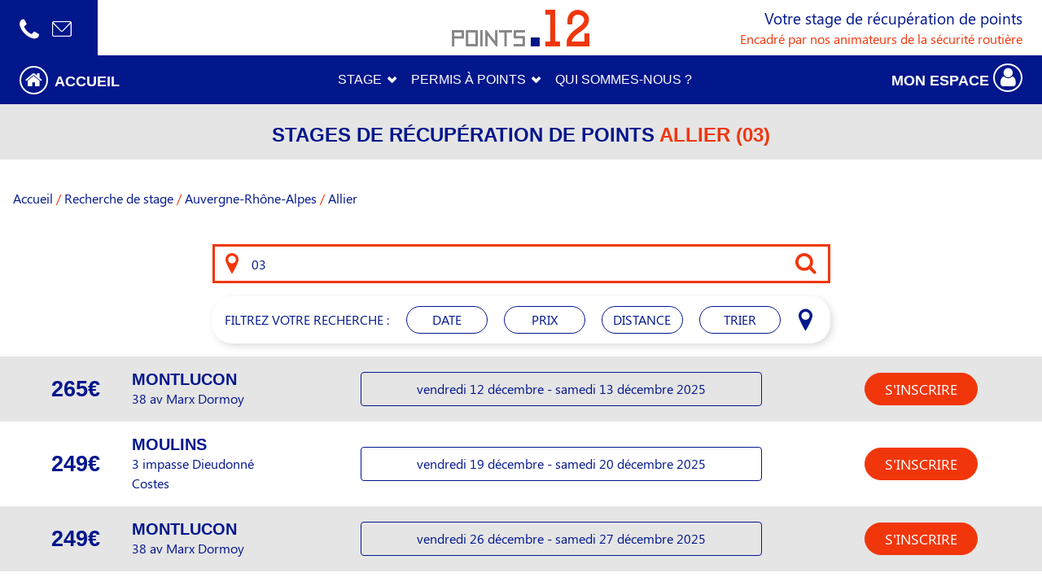

--- FILE ---
content_type: text/html; charset=utf-8
request_url: https://www.points12.fr/stage-de-recuperation-de-points/allier-03
body_size: 30210
content:

    <!DOCTYPE html>
        
        
            
        
    <html lang="fr-FR" data-website-id="1" data-oe-company-name="Points12">
            
        
            
                
            
        
        
    <head>
                
            
            <script> (function(w,d,s,l,i){w[l]=w[l]||[];w[l].push({'gtm.start':
                new Date().getTime(),event:'gtm.js'});var f=d.getElementsByTagName(s)[0], j=d.createElement(s),dl=l!='dataLayer'?'&l='+l:'';j.async=true;j.src= 'https://www.googletagmanager.com/gtm.js?id='+i+dl;f.parentNode.insertBefore(j,f);
                })(window,document,'script','dataLayer','GTM-N6P24XV');
            </script>
            
        <meta charset="utf-8"/>
                <meta http-equiv="X-UA-Compatible" content="IE=edge,chrome=1"/>
            <meta name="viewport" content="width=device-width, initial-scale=1"/>
        <meta name="generator" content="Odoo"/>
        
        
            <meta name="description" content="Des stages de récupération de points en Allier  pour récupérer des points de permis. Un stage point aussi bien pour les jeunes conducteurs que les plus aguerris."/>
        
        
            
            
            
        
        
        
            
            
            
            
            
            
            
        

        
            
            
        
        <link rel="canonical" href="https://www.points12.fr/stage-de-recuperation-de-points/allier-03"/>

        <link rel="preconnect" href="https://fonts.gstatic.com/" crossorigin=""/>
    
        

                <title>
                    Stages de récupération de points
                    Allier  (03)
                    |
                    Points12
                </title>
                <link type="image/x-icon" rel="shortcut icon" href="/web/image/website/1/favicon?unique=336857e"/>
            <link rel="preload" href="/web/static/lib/fontawesome/fonts/fontawesome-webfont.woff2?v=4.7.0" as="font" crossorigin=""/>
            <link type="text/css" rel="stylesheet" href="/web/content/18582-605a33c/1/web.assets_common.css" data-asset-xmlid="web.assets_common" data-asset-version="605a33c"/>
            <link rel="icon" type="image/png" href="[data-uri]"/>
            <link rel="manifest" href="/educacode/static/src/favicon/site.webmanifest"/>
            <link rel="mask-icon" href="/educacode/static/src/favicon/safari-pinned-tab.svg" color="#5bbad5"/>
            <link type="text/css" rel="stylesheet" href="/web/content/22913-bc37d7f/1/web.assets_frontend.css" data-asset-xmlid="web.assets_frontend" data-asset-version="bc37d7f"/>
        
    
        

                <script id="web.layout.odooscript" type="text/javascript">
                    var odoo = {
                        csrf_token: "3524fc9070ba79624d8831334e04471e3107cb5bo1796715328",
                        debug: "",
                    };
                </script>
            <script type="text/javascript">
                odoo.session_info = {"is_admin": false, "is_system": false, "is_website_user": true, "user_id": false, "is_frontend": true, "translationURL": "/website/translations", "cache_hashes": {"translations": "1cddefe457969bad850261d45ec741dae0b62a9d"}};
                if (!/(^|;\s)tz=/.test(document.cookie)) {
                    const userTZ = Intl.DateTimeFormat().resolvedOptions().timeZone;
                    document.cookie = `tz=${userTZ}; path=/`;
                }
            </script>
            <script defer="defer" type="text/javascript" src="/web/content/18543-1a3c542/1/web.assets_common_minimal_js.js" data-asset-xmlid="web.assets_common_minimal_js" data-asset-version="1a3c542"></script>
            <script defer="defer" type="text/javascript" src="/web/content/18544-5f09bce/1/web.assets_frontend_minimal_js.js" data-asset-xmlid="web.assets_frontend_minimal_js" data-asset-version="5f09bce"></script>
            
        
    
            <script defer="defer" type="text/javascript" data-src="/web/content/18585-3f4412d/1/web.assets_common_lazy.js" data-asset-xmlid="web.assets_common_lazy" data-asset-version="3f4412d"></script>
            <meta name="msapplication-TileColor" content="#da532c"/>
            <meta name="theme-color" content="#ffffff"/>
            <script defer="defer" type="text/javascript" data-src="/web/content/22914-4ca3a72/1/web.assets_frontend_lazy.js" data-asset-xmlid="web.assets_frontend_lazy" data-asset-version="4ca3a72"></script>
        
    
        

                
            
        
    </head>
            <meta name="robots" content="max-image-preview:large"/>
        
            <body class="">
                
                <noscript>
                    <iframe src="https://www.googletagmanager.com/ns.html?id=GTM-N6P24XV" height="0" width="0" style="display:none;visibility:hidden"></iframe>
                </noscript>
                
                
        
    
            
            
        <div id="wrapwrap" class="   ">
                <header id="top" data-anchor="true" data-name="Header" class="  o_header_standard">
                    
        <script type="application/ld+json">
            
        {
            "@context": "http://schema.org",
            "@type": "WebSite",
            "name": "Points12",
            "url": "https://www.points12.fr"
        }
        </script>
    
            
        <script type="application/ld+json">
            
        {
            "@context": "https://schema.org",
            "@type": "WebPage",
            "breadcrumb": "Accueil &gt; Recherche de stage &gt; Auvergne-Rhône-Alpes &gt; Allier ",
            "url": "https://www.points12.fr/stage-de-recuperation-de-points/allier-03",
            "name": "Stages de récupération de points Allier ",
            "description": "Des stages de récupération de points en Allier  pour récupérer des points de permis. Un stage point aussi bien pour les jeunes conducteurs que les plus aguerris.",
            "author": {
                "@type": "Organization",
                "name": "Stage de récupération de points",
                "logo":"https://www.points12.fr/educacode/static/src/img/logo_points12.webp"
            },
            "inLanguage": "Français",
            "publisher": {
                "@type": "Organization",
                "name": "Points12",
                "logo":"https://www.points12.fr/educacode/static/src/img/logo_points12.webp"
            }                                             
        }
        </script>
    
            
            
    
            
        
    
            
        <script type="application/ld+json">
            
            {
                "@context": "https://schema.org",
                "@type": "Organization",
                "name": "Points12",
                "url":"https://www.points12.fr",
                "description": "Retrouvez tous les stages de récupération de points pour récupérer 4 points sur votre permis en 2 jours. Des stages disponibles dans toute la France.",
                "address": {
                    "@type": "PostalAddress",
                    "addressLocality": "Fontenay-Le-Comte, France",
                    "postalCode": "85200",
                    "streetAddress": "9 rue du Docteur Chevallereau"
                },
                "email":"info@points12.fr",
                "telephone":"0 820 25 02 38",
                "logo":"https://www.points12.fr/educacode/static/src/img/logo_points12.webp",
                "sameAs":
                [
                    "https://www.facebook.com/recuperationdepointspermis/",
                    "https://twitter.com/points_douze"
                ]
            }
        </script>
    
            
    
        <script type="application/ld+json">
            
        {
            "@context": "https://schema.org",
            "@type": "BreadcrumbList",
                "itemListElement": [{ 
                    "@type": "ListItem",
                    "position": "1",
                    "item": 
                        {
                            "@type": "WebPage",
                            "@id": "https://www.points12.fr/",
                            "name": "Accueil"
                        }
                    },{ 
                    "@type": "ListItem",
                    "position": "2",
                    "item": 
                        {
                            "@type": "WebPage",
                            "@id": "https://www.points12.fr/stage-de-recuperation-de-points",
                            "name": "Recherche de stage"
                        }
                    },{ 
                    "@type": "ListItem",
                    "position": "3",
                    "item": 
                        {
                            "@type": "WebPage",
                            "@id": "https://www.points12.fr/stage-de-recuperation-de-points/auvergne-rhone-alpes",
                            "name": "Auvergne-Rhône-Alpes"
                        }
                    },{ 
                    "@type": "ListItem",
                    "position": "4",
                    "item": 
                        {
                            "@type": "WebPage",
                            "@id": "https://www.points12.fr/stage-de-recuperation-de-points/allier-03",
                            "name": "Allier "
                        }
                    } 
                ]
        }
            </script>
        
    
            <div class="container-fluid header_wrapper fixed-top">
                <div class="row header_top">
                    <div class="col-4 header_top_icons p-0">
                        <div class="d-flex align-items-center h-100 px-4 bg-primary">
                            <a class="header_icons link-white phone-link mr-2" href="tel:+330 820 25 02 38" aria-label="Nous appeler au 0 820 25 02 38">
                                <i class="icon-phone"></i>
                            </a>
                            
                            <a class="header_icons link-white d-none d-md-block mx-2" href="mailto:info@points12.fr" aria-label="Nous contacter sur info@points12.fr">
                                <i class="icon-mail"></i>
                            </a>
                            <div class="animatedBurger d-block d-lg-none mx-2">
                                <span></span>
                                <span></span>
                                <span></span>
                            </div>
                        </div>
                    </div>
                    <div class="col-lg-4 col-8 d-lg-flex align-items-center justify-content-center text-lg-center text-right header_logo">
                        <a href="/" aria-label="Logo Points12 - Aller à l'accueil">
                            <img src="/educacode/static/src/img/logo_points12.webp" width="169" height="45" alt="Logo du site points12.fr" loading="lazy"/>
                        </a>
                    </div>
                    <div class="col-4 d-none d-lg-flex flex-lg-column justify-content-center text-right my-2 pr-4">
                        <p class="header_top_banner_first_line primary-text text-primary m-0">
                        Votre stage de récupération de points
                        </p>
                        <p class="header_top_banner_second_line secondary-text text-secondary m-0">
                        Encadré par nos animateurs de la sécurité routière
                        </p>
                    </div>
                </div>
                <div class="row header_bottom bg-primary d-desktop">
                    
    <ul id="top_menu" class="nav navbar-nav o_menu_loading flex-grow-1">
        
                        
                        
                        <nav class="navbar navbar-expand-lg align-items-center justify-content-center px-0">
                            <a href="/" role="button" class="col-3 pl-4 link-white text-decoration-none" id="accueil_link" aria-label="Aller à l'accueil">
                                <i class="fa fa-home mr-1" id="header_home_icon"></i>
                                <span class="text-uppercase text-segoe-bold">accueil</span>
                            </a>
                            <ul class="col-6 d-flex align-items-center justify-content-center navbar-nav" style="">
                                
                                    
    
    <li class="nav-item">
                <a role="menuitem" href="/" class="nav-link link-white text-decoration-none  d-mobile">
                    <span>Accueil</span>
                </a>
            </li>
        

                                
                                    
    
    
        <li class="nav-item dropdown  position-static">
        <a data-toggle="dropdown" href="#" class="nav-link link-white text-decoration-none dropdown-toggle o_mega_menu_toggle">
            <span>Stage</span>
        </a>
        <div data-name="Mega Menu" class="dropdown-menu o_mega_menu ">

<section class="o_colored_level py-4 s_mega_menu_multi_menus" data-name="Multi-Menus" style="">
        <div class="container">
            <div class="row">
                
                
                
                
                
                    <div class="col-lg-3 py-2 text-center" style="">
                        <p><font style="font-size: 24px;" class="text-o-color-1">STAGES POINTS
                        </font></p><nav class="flex-column nav">
                            
                                
                                
                                <a href="/stage-recuperation-points" class="nav-link" data-name="Menu Item" data-original-title="" title="" aria-describedby="tooltip998934">Stage de récupération de points
                            
                                
                                
                                </a><a href="/stage-recuperation-points/inscription" class="nav-link" data-name="Menu Item" data-original-title="" title="" aria-describedby="tooltip496705">Conditions d'inscription
                            
                                
                                
                                </a><a href="/stage-recuperation-points/prix" class="nav-link" data-name="Menu Item" data-original-title="" title="" aria-describedby="tooltip489616">Prix des stages
                            
                        
                    
                
                    </a></nav></div><div class="col-lg-3 py-2 text-center" style="">
                        <p><font class="text-o-color-1" style="font-size: 24px;">JEUNES CONDUCTEURS
                        </font></p><nav class="flex-column nav">
                            
                                
                                
                                <a href="/recuperation-de-points/stage-permis-probatoire" class="nav-link" data-name="Menu Item" data-original-title="" title="" aria-describedby="tooltip26909">Stage permis probatoire
                            
                                
                                
                                </a><a href="/recuperation-de-points" class="nav-link" data-name="Menu Item" data-original-title="" title="" aria-describedby="tooltip907867">Récupération de points
                            
                                
                                
                                </a><a href="/recuperation-de-points/stage-permis-probatoire/obligatoire" class="nav-link" data-name="Menu Item" data-original-title="" title="">Stage obligatoire
                            
                        
                    
                
                    </a></nav></div><div class="col-lg-3 py-2 text-center" style=""><p><font style="font-size: 24px;" class="text-o-color-1"> SENSIBILISATION</font></p><nav class="flex-column nav"><a href="/stage-recuperation-points/stage-sensibilisation-securite-routiere" class="nav-link" data-name="Menu Item" data-original-title="" title="" aria-describedby="tooltip744673">Stage de sensibilisation</a><a href="/stage-recuperation-points/stage-sensibilisation-securite-routiere/centre" class="nav-link" data-name="Menu Item" data-original-title="" title="">Centre de récupération de points</a><a href="/stage-recuperation-points/programme" class="nav-link" data-name="Menu Item" data-original-title="" title="" aria-describedby="tooltip108700">Programme du stage
                
                    </a></nav></div><div class="col-lg-3 py-2 text-center" style="">
                        <p><a href="/stage-de-recuperation-de-points"><img class="img-fluid o_we_custom_image" src="/web/image/1326-5206dcea/banniere.gif?access_token=97e676e1-1bdc-4c67-b811-6cf9428ff315" alt="" style="" data-original-id="1326" data-original-src="/web/image/1326-5206dcea/banniere.gif" data-mimetype="image/gif" data-original-title="" title="" aria-describedby="tooltip490901" loading="lazy"></a><br>
                        
                    </p></div>
                
            
        
    
</div></div></section></div>
    </li>

                                
                                    
    
    
        <li class="nav-item dropdown  position-static">
        <a data-toggle="dropdown" href="#" class="nav-link link-white text-decoration-none dropdown-toggle o_mega_menu_toggle">
            <span>Permis à points</span>
        </a>
        <div data-name="Mega Menu" class="dropdown-menu o_mega_menu ">
    







<section class="s_mega_menu_multi_menus py-4 o_colored_level" data-name="Multi-Menus" style="">
        <div class="container">
            <div class="row">
                
                
                
                
                
                    <div class="col-lg-3 py-2 text-center" style="">
                        <p><font style="font-size: 24px;" class="text-o-color-1">CAPITAL POINTS</font></p>
                        <nav class="nav flex-column">
                            
                                
                                
                                <a href="/retrait-de-points/permis-a-points" class="nav-link" data-name="Menu Item">Permis à points</a>
                            
                                
                                
                                <a href="/infraction/perte-de-points" class="nav-link" data-name="Menu Item" data-original-title="" title="" aria-describedby="tooltip590965">Perte de points</a>
                            
                                
                                
                                <a href="/recuperer-des-points" class="nav-link" data-name="Menu Item" data-original-title="" title="" aria-describedby="tooltip581632">Récupérer des points</a>
                            
                        </nav>
                    </div>
                
                    <div class="col-lg-3 py-2 text-center" style="">
                        <p><font style="font-size: 24px;" class="text-o-color-1">SOLDE DE POINTS</font></p>
                        <nav class="nav flex-column">
                            
                                
                                
                                <a href="/retrait-de-points/permis-a-points/solde-de-points" class="nav-link" data-name="Menu Item" data-original-title="" title="" aria-describedby="tooltip61712">Connaître son nombre de points</a>
                            
                                
                                
                                <a href="/retrait-de-points/permis-a-points/solde-de-points/telepoint" class="nav-link" data-name="Menu Item" data-original-title="" title="" aria-describedby="tooltip601773">Telepoint</a>
                            
                                
                                
                                <a href="/retrait-de-points/permis-a-points/solde-de-points/france-connect" class="nav-link" data-name="Menu Item" data-original-title="" title="" aria-describedby="tooltip231418">FranceConnect</a>
                            
                        </nav>
                    </div>
                
                    <div class="col-lg-3 py-2 text-center" style=""><p><font class="text-o-color-1" style="font-size: 24px;">PERMIS DE CONDUIRE</font></p><nav class="nav flex-column"><a href="/retrait-de-points/permis-a-points/permis-de-conduire/comment-passer-le-permis" class="nav-link" data-name="Menu Item" data-original-title="" title="" aria-describedby="tooltip499781">Passer son permis</a><a href="/retrait-de-points/permis-a-points/permis-de-conduire/categories" class="nav-link" data-name="Menu Item" data-original-title="" title="" aria-describedby="tooltip671924">Catégories de permis</a><a href="/retrait-de-points/permis-a-points/permis-de-conduire/etranger" class="nav-link" data-name="Menu Item" data-original-title="" title="" aria-describedby="tooltip527726">Permis étranger</a></nav></div>
                
                    <div class="col-lg-3 py-2 text-center" style=""><a href="/stage-de-recuperation-de-points"><img class="img-fluid o_we_custom_image" src="/web/image/1332-5206dcea/banniere.gif?access_token=ac1ed649-eaf9-494c-9f6c-6d1240b97658" alt="" style="" data-original-id="1332" data-original-src="/web/image/1332-5206dcea/banniere.gif" data-mimetype="image/gif" data-original-title="" title="" aria-describedby="tooltip369156" loading="lazy"></a><br></div>
                
            </div>
        </div>
    </section>
</div>
    </li>

                                
                                    
    
    <li class="nav-item">
                <a role="menuitem" href="/qui-sommes-nous" class="nav-link link-white text-decoration-none  ">
                    <span>QUI SOMMES-NOUS ?</span>
                </a>
            </li>
        

                                
                            </ul>
                            
                            
                            
                            
                            
                            
                                <div class="col-3 pr-4 d-flex align-items-center justify-content-end" id="user-icon-wrapper">
                                    <a href="/web/login" role="button" class="py-2 link-white text-decoration-none" id="header_profil_icon" aria-label="Accéder au formulaire de connexion">
                                        <span class="text-uppercase text-segoe-bold">
                                    mon espace
                                            <i class="icon-profil"></i>
                                        </span>
                                    </a>
                                </div>
                            
                        </nav>
                    
    </ul>

                </div>
            </div>
        </header>
            <div class="burgerOverlay">
                <ul>
                    
                        
    
    <li class="">
                <a role="menuitem" href="/" class="  d-mobile">
                    <span>Accueil</span>
                </a>
            </li>
        

                    
                        
    
    
        <li class=" dropdown  position-static">
        <a data-toggle="dropdown" href="#" class=" dropdown-toggle o_mega_menu_toggle">
            <span>Stage</span>
        </a>
        <div data-name="Mega Menu" class="dropdown-menu o_mega_menu ">

<section class="o_colored_level py-4 s_mega_menu_multi_menus" data-name="Multi-Menus" style="">
        <div class="container">
            <div class="row">
                
                
                
                
                
                    <div class="col-lg-3 py-2 text-center" style="">
                        <p><font style="font-size: 24px;" class="text-o-color-1">STAGES POINTS
                        </font></p><nav class="flex-column nav">
                            
                                
                                
                                <a href="/stage-recuperation-points" class="nav-link" data-name="Menu Item" data-original-title="" title="" aria-describedby="tooltip998934">Stage de récupération de points
                            
                                
                                
                                </a><a href="/stage-recuperation-points/inscription" class="nav-link" data-name="Menu Item" data-original-title="" title="" aria-describedby="tooltip496705">Conditions d'inscription
                            
                                
                                
                                </a><a href="/stage-recuperation-points/prix" class="nav-link" data-name="Menu Item" data-original-title="" title="" aria-describedby="tooltip489616">Prix des stages
                            
                        
                    
                
                    </a></nav></div><div class="col-lg-3 py-2 text-center" style="">
                        <p><font class="text-o-color-1" style="font-size: 24px;">JEUNES CONDUCTEURS
                        </font></p><nav class="flex-column nav">
                            
                                
                                
                                <a href="/recuperation-de-points/stage-permis-probatoire" class="nav-link" data-name="Menu Item" data-original-title="" title="" aria-describedby="tooltip26909">Stage permis probatoire
                            
                                
                                
                                </a><a href="/recuperation-de-points" class="nav-link" data-name="Menu Item" data-original-title="" title="" aria-describedby="tooltip907867">Récupération de points
                            
                                
                                
                                </a><a href="/recuperation-de-points/stage-permis-probatoire/obligatoire" class="nav-link" data-name="Menu Item" data-original-title="" title="">Stage obligatoire
                            
                        
                    
                
                    </a></nav></div><div class="col-lg-3 py-2 text-center" style=""><p><font style="font-size: 24px;" class="text-o-color-1"> SENSIBILISATION</font></p><nav class="flex-column nav"><a href="/stage-recuperation-points/stage-sensibilisation-securite-routiere" class="nav-link" data-name="Menu Item" data-original-title="" title="" aria-describedby="tooltip744673">Stage de sensibilisation</a><a href="/stage-recuperation-points/stage-sensibilisation-securite-routiere/centre" class="nav-link" data-name="Menu Item" data-original-title="" title="">Centre de récupération de points</a><a href="/stage-recuperation-points/programme" class="nav-link" data-name="Menu Item" data-original-title="" title="" aria-describedby="tooltip108700">Programme du stage
                
                    </a></nav></div><div class="col-lg-3 py-2 text-center" style="">
                        <p><a href="/stage-de-recuperation-de-points"><img class="img-fluid o_we_custom_image" src="/web/image/1326-5206dcea/banniere.gif?access_token=97e676e1-1bdc-4c67-b811-6cf9428ff315" alt="" style="" data-original-id="1326" data-original-src="/web/image/1326-5206dcea/banniere.gif" data-mimetype="image/gif" data-original-title="" title="" aria-describedby="tooltip490901" loading="lazy"></a><br>
                        
                    </p></div>
                
            
        
    
</div></div></section></div>
    </li>

                    
                        
    
    
        <li class=" dropdown  position-static">
        <a data-toggle="dropdown" href="#" class=" dropdown-toggle o_mega_menu_toggle">
            <span>Permis à points</span>
        </a>
        <div data-name="Mega Menu" class="dropdown-menu o_mega_menu ">
    







<section class="s_mega_menu_multi_menus py-4 o_colored_level" data-name="Multi-Menus" style="">
        <div class="container">
            <div class="row">
                
                
                
                
                
                    <div class="col-lg-3 py-2 text-center" style="">
                        <p><font style="font-size: 24px;" class="text-o-color-1">CAPITAL POINTS</font></p>
                        <nav class="nav flex-column">
                            
                                
                                
                                <a href="/retrait-de-points/permis-a-points" class="nav-link" data-name="Menu Item">Permis à points</a>
                            
                                
                                
                                <a href="/infraction/perte-de-points" class="nav-link" data-name="Menu Item" data-original-title="" title="" aria-describedby="tooltip590965">Perte de points</a>
                            
                                
                                
                                <a href="/recuperer-des-points" class="nav-link" data-name="Menu Item" data-original-title="" title="" aria-describedby="tooltip581632">Récupérer des points</a>
                            
                        </nav>
                    </div>
                
                    <div class="col-lg-3 py-2 text-center" style="">
                        <p><font style="font-size: 24px;" class="text-o-color-1">SOLDE DE POINTS</font></p>
                        <nav class="nav flex-column">
                            
                                
                                
                                <a href="/retrait-de-points/permis-a-points/solde-de-points" class="nav-link" data-name="Menu Item" data-original-title="" title="" aria-describedby="tooltip61712">Connaître son nombre de points</a>
                            
                                
                                
                                <a href="/retrait-de-points/permis-a-points/solde-de-points/telepoint" class="nav-link" data-name="Menu Item" data-original-title="" title="" aria-describedby="tooltip601773">Telepoint</a>
                            
                                
                                
                                <a href="/retrait-de-points/permis-a-points/solde-de-points/france-connect" class="nav-link" data-name="Menu Item" data-original-title="" title="" aria-describedby="tooltip231418">FranceConnect</a>
                            
                        </nav>
                    </div>
                
                    <div class="col-lg-3 py-2 text-center" style=""><p><font class="text-o-color-1" style="font-size: 24px;">PERMIS DE CONDUIRE</font></p><nav class="nav flex-column"><a href="/retrait-de-points/permis-a-points/permis-de-conduire/comment-passer-le-permis" class="nav-link" data-name="Menu Item" data-original-title="" title="" aria-describedby="tooltip499781">Passer son permis</a><a href="/retrait-de-points/permis-a-points/permis-de-conduire/categories" class="nav-link" data-name="Menu Item" data-original-title="" title="" aria-describedby="tooltip671924">Catégories de permis</a><a href="/retrait-de-points/permis-a-points/permis-de-conduire/etranger" class="nav-link" data-name="Menu Item" data-original-title="" title="" aria-describedby="tooltip527726">Permis étranger</a></nav></div>
                
                    <div class="col-lg-3 py-2 text-center" style=""><a href="/stage-de-recuperation-de-points"><img class="img-fluid o_we_custom_image" src="/web/image/1332-5206dcea/banniere.gif?access_token=ac1ed649-eaf9-494c-9f6c-6d1240b97658" alt="" style="" data-original-id="1332" data-original-src="/web/image/1332-5206dcea/banniere.gif" data-mimetype="image/gif" data-original-title="" title="" aria-describedby="tooltip369156" loading="lazy"></a><br></div>
                
            </div>
        </div>
    </section>
</div>
    </li>

                    
                        
    
    <li class="">
                <a role="menuitem" href="/qui-sommes-nous" class="  ">
                    <span>QUI SOMMES-NOUS ?</span>
                </a>
            </li>
        

                    
                    
                        <li class="item_class">
                            <a href="/web/login" class="link_class" aria-label="Formulaire de connexion">
                                <span>Se connecter</span>
                            </a>
                        </li>
                    
                </ul>
            </div>
            <script type="text/javascript" src="/educacode/static/src/js/burger.js"></script>
            <script type="text/javascript" src="/educacode/static/src/js/calculate_padding.js"></script>
            <link href="/educacode/static/src/css/own-carousel/own-carousel.min.css" rel="stylesheet"/>
            <script defer="defer" src="/educacode/static/src/js/own-carousel/own-carousel.min.js"></script>
        
                <main style="overflow:hidden">
                    
            
        
        

            
    
    
    
    
    
            <div class="event_title_top">
                <h1 class="text-primary text-center text-uppercase text-segoe-bold mt-3 mb-2" style="font-size:1.5rem;">
                    Stages de récupération de points
                    <span class="text-secondary text-uppercase text-segoe-bold">Allier  (03)</span>
                </h1>
            </div>
        
        
    <section style="min-height:500px;" class="my-2 my-sm-4">
                <nav aria-label="breadcrumb">
                    <ul id="breadcrumb mb-3" class="breadcrumb bg-transparent">
                        
                            
                            <li class="breadcrumb-item">
                                
                                    <a class="text-primary" href="/" aria-label="Retour vers la page Accueil">
                                        Accueil
                                    </a>
                                
                            </li>
                        
                            
                                <span class="mr-1 ml-1 text-secondary">/</span>
                            
                            <li class="breadcrumb-item">
                                
                                    <a class="text-primary" href="/stage-de-recuperation-de-points" aria-label="Retour vers la page Recherche de stage">
                                        Recherche de stage
                                    </a>
                                
                            </li>
                        
                            
                                <span class="mr-1 ml-1 text-secondary">/</span>
                            
                            <li class="breadcrumb-item">
                                
                                    <a class="text-primary" href="/stage-de-recuperation-de-points/auvergne-rhone-alpes" aria-label="Retour vers la page Auvergne-Rhône-Alpes">
                                        Auvergne-Rhône-Alpes
                                    </a>
                                
                            </li>
                        
                            
                                <span class="mr-1 ml-1 text-secondary">/</span>
                            
                            <li class="breadcrumb-item">
                                
                                    <span class="text-primary">
                                        Allier 
                                    </span>
                                
                            </li>
                        
                    </ul>
                </nav>
                <div class="container-fluid search-container" style="min-height:560px;">
                    <div class="row my-3 px-md-5 px-3 justify-content-center event-topbar-wrapper">
                        <div class="col-xl-8 col-lg-10 col-md-12 search-box-wrapper-event ">
                            
    <form method="post" id="custom-event-form" class="o_wevent_event_searchbar_form p-relative o_wait_lazy_js w-100 w-md-75 w-xl-50 my-1 my-lg-0 " action="/stage-de-recuperation-de-points">
                <div role="search" class="input-group ">
                    
                    
                    <button type="button" class="btn oe_pointer_button d-flex align-items-center h-100 p-0 mx-3" aria-label="Search" title="Search">
                        <i class="icon-localisation localisation-icon text-secondary"></i>
                    </button>
                    <button type="submit" class="btn oe_search_button d-flex align-items-center h-100 p-0 mx-3" aria-label="Search" title="Search">
                        <i class="icon-search searchbox-icon text-secondary"></i>
                    </button>
                    
                    <input type="search" name="search" class="search-query form-control oe_search_box cities border-secondary" autocomplete="off" value="03" placeholder="Entrez une ville ou un code postal"/>
                        <div id="datalist-custom" class="border-secondary"></div>
                    
                    <input type="hidden" name="csrf_token" id="csrf-token" value="3524fc9070ba79624d8831334e04471e3107cb5bo1796715328"/>
                    <input type="hidden" name="longitude" value="" id="longitude"/>
                    <input type="hidden" name="latitude" value="" id="latitude"/>
                    <input type="hidden" name="pager_custom" id="pager-custom" value="1"/>
                </div>
            </form>
        
                        </div>
                        
                        <div class="col-8 d-sm-none">
                            <button id="show-filters-button" class="btn-rounded text-segoe text-uppercase border-primary w-100 py-1 px-2 mt-3 bg-transparent text-primary">
                            Filtrer
                                <i class="fa fa-filter"></i>
                            </button>
                        </div>
                        <section id="filters-section" class="d-none d-sm-block col-xl-8 col-lg-10 col-md-12 mt-3 ">
                            <div class="position-relative box-rounded box-shadow d-flex justify-content-lg-between justify-content-center pt-1 pb-1 px-3">
                                <p class="text-primary text-segoe text-uppercase my-auto d-desktop" style="white-space: nowrap;">
                                    filtrez votre recherche :
                                </p>
                                <div id="filters-div" class="d-flex position-relative flex-sm-row flex-column justify-content-between list-unstyled my-auto py-2" style="min-width:70%">
                                    <button class="btn-rounded text-primary text-segoe text-uppercase border-primary bg-transparent search-filter py-1 px-2 mx-1 my-2 my-sm-0 border-primary box-rounded" id="jour-selector-dropdown-link">
                                    date
                                    </button>
                                    
                                    <div class="dropdown-menu dropdown-custom-style box-rounded" id="jour-selector-dropdown">
                                        <div class="d-flex flex-column flex-sm-row justify-content-between align-items-center">
                                            <div class="mx-2 my-3">
                                                
                                                    
                                                        <div class="d-flex mb-2">
                                                            <input type="checkbox" class="custom-checkbox checkbox-day" form="custom-event-form" id="day-switch-0" name="check0"/>
                                                            <label class="ml-2 my-auto text-primary" for="day-switch-0">
                                                                Lundi - Mardi
                                                            </label>
                                                        </div>
                                                    
                                                
                                                    
                                                        <div class="d-flex mb-2">
                                                            <input type="checkbox" class="custom-checkbox checkbox-day" form="custom-event-form" id="day-switch-1" name="check1"/>
                                                            <label class="ml-2 my-auto text-primary" for="day-switch-1">
                                                                Mardi - Mercredi
                                                            </label>
                                                        </div>
                                                    
                                                
                                                    
                                                        <div class="d-flex mb-2">
                                                            <input type="checkbox" class="custom-checkbox checkbox-day" form="custom-event-form" id="day-switch-2" name="check2"/>
                                                            <label class="ml-2 my-auto text-primary" for="day-switch-2">
                                                                Mercredi - Jeudi
                                                            </label>
                                                        </div>
                                                    
                                                
                                                    
                                                        <div class="d-flex mb-2">
                                                            <input type="checkbox" class="custom-checkbox checkbox-day" form="custom-event-form" id="day-switch-3" name="check3"/>
                                                            <label class="ml-2 my-auto text-primary" for="day-switch-3">
                                                                Jeudi - Vendredi
                                                            </label>
                                                        </div>
                                                    
                                                
                                                    
                                                        <div class="d-flex mb-2">
                                                            <input type="checkbox" class="custom-checkbox checkbox-day" form="custom-event-form" id="day-switch-4" name="check4"/>
                                                            <label class="ml-2 my-auto text-primary" for="day-switch-4">
                                                                Vendredi - Samedi
                                                            </label>
                                                        </div>
                                                    
                                                
                                            </div>
                                            <div class="d-flex flex-column mr-sm-4">
                                                <label class="text-primary m-0" for="datepicker" id="par-date">Je cherche par date:</label>
                                                <input type="date" id="datepicker" name="date_stage" max="2118-12-31" form="custom-event-form" value="" min="2025-12-08"/>
                                            </div>
                                        </div>
                                        <div class="w-100 d-flex justify-center my-3 my-sm-0">
                                            <button type="submit" form="custom-event-form" class="btn btn-secondary btn-rounded text-segoe px-5 ml-auto mr-auto" id="jour-selector-dropdown-close">VALIDER</button>
                                        </div>
                                    </div>
                                    
                                    <button id="prix-dropdown-link" class="search-filter py-1 px-2 mx-1 my-2 my-sm-0 btn-rounded text-uppercase text-primary border-primary bg-transparent">
                                    prix
                                    </button>
                                    
                                    <div class="dropdown-menu dropdown-full dropdown-custom-style box-rounded" id="prix-dropdown">
                                        <div class="w-100 text-center">
                                            <input name="prix_max" type="text" class="range-selector bg-transparent" form="custom-event-form" id="prix-max" value="800"/>
                                        </div>
                                        <div class="w-100 d-flex justify-center mt-2">
                                            <button type="submit" form="custom-event-form" class="btn btn-secondary btn-rounded text-segoe px-5 ml-auto mr-auto" id="prix-close">VALIDER</button>
                                        </div>
                                    </div>
                                    
                                    <button id="distance-dropdown-link" class="search-filter text-uppercase py-1 px-2 mx-1 my-2 my-sm-0 btn-rounded text-primary border-primary bg-transparent">
                                    distance
                                    </button>
                                    
                                    <div class="dropdown-menu dropdown-full dropdown-custom-style box-rounded" id="distance-dropdown">
                                        <div class="w-100 text-center">
                                            <input name="distance_max" type="range" min="1" max="100" class="range-selector bg-primary" form="custom-event-form" id="distance-max" value="60"/>
                                            <span class="text-primary mb-1" id="distance-max-value">
                                                
                                                <
                                                    60
                                                Km
                                                
                                            </span>
                                        </div>
                                        <div class="w-100 mt-2 d-flex justify-center">
                                            <button type="submit" form="custom-event-form" class="btn btn-secondary btn-rounded text-segoe px-5 ml-auto mr-auto" id="distance-close">VALIDER</button>
                                        </div>
                                    </div>
                                    
                                    <button id="filtre-dropdown-link" class="search-filter py-1 px-2 mx-1 my-2 my-sm-0 btn-rounded text-primary text-uppercase border-primary bg-transparent">
                                    trier
                                    </button>
                                    
                                    <div class="dropdown-menu dropdown-full dropdown-custom-style box-rounded" id="filtre-dropdown">
                                        <div class="ml-4 mt-2">
                                            
                                                
                                                    <div class="d-flex mb-2">
                                                        <input type="checkbox" class="custom-checkbox checkbox-filter" form="custom-event-form" id="date-switch" name="check_date"/>
                                                        <label class="ml-2 my-auto" for="date-switch">
                                                            <span class="text-primary">
                                                                trier du plus ancien au plus récent
                                                            </span>
                                                        </label>
                                                    </div>
                                                
                                            
                                                
                                                    <div class="d-flex mb-2">
                                                        <input type="checkbox" class="custom-checkbox checkbox-filter" form="custom-event-form" id="price-switch" name="check_price"/>
                                                        <label class="ml-2 my-auto" for="price-switch">
                                                            <span class="text-primary">
                                                                trier du - au + cher
                                                            </span>
                                                        </label>
                                                    </div>
                                                
                                            
                                        </div>
                                        <div class="w-100 d-flex justify-center">
                                            <button type="submit" form="custom-event-form" class="btn btn-secondary btn-rounded text-segoe px-5 ml-auto mr-auto" id="filtre-close">VALIDER</button>
                                        </div>
                                    </div>
                                    
                                    <button class="d-flex align-items-center justify-content-center bg-transparent my-2 my-sm-0" style="border: none;">
                                        <i class="icon-localisation localisation-link text-primary"></i>
                                    </button>
                                </div>
                            </div>
                        </section>
                    </div>
                    
                    
                    <input type="hidden" name="event_count" value="6"/>
                    
                        
                        
        <script type="application/ld+json">
        
        {
            "@context": "https://schema.org",
            "@type": "Event",
            "name": "MONTLUCON",
            "startDate": "2025-12-12",
            "endDate": "2025-12-13",
            "eventAttendanceMode": "https://schema.org/OfflineEventAttendanceMode",
            "eventStatus": "https://schema.org/EventScheduled",
            "location": {
                "@type": "Place",
                "name": "MONTLUCON",
                "address": {
                "@type": "PostalAddress",
                "streetAddress": "38 av Marx Dormoy",
                "addressLocality": "MONTLUCON",
                "postalCode": "03100",
                "addressRegion": "Auvergne-Rhône-Alpes",
                "addressCountry": "FR"
                }
            },
            "image": "https://www.points12.fr/educacode/static/src/img/logo_points12.webp",
            "description": "Stage de récupération de points à MONTLUCON du 2025-12-12 au 2025-12-13",                                                 
            "offers": {
                "@type": "Offer",
                "url": "/stage-de-recuperation-de-points/montlucon-the-originals-montlucon-2025-12-12-559382/register",
                "price": "265.0",
                "priceCurrency": "EUR",
                "availability": "https://schema.org/InStock",
                "validFrom": "2025-10-14"
            },
            "performer": {
                "@type": "Organization",
                "name": "Points12",
                "url": "https://points12.fr"
            },
            "organizer": {
                "@type": "Organization",
                "name": "Points12",
                "url": "https://points12.fr"
            }
        }                                                                       
        </script>
    
                        
                        
                        <div class="row event-row align-items-center justify-content-center px-xl-5 py-3 px-0 pr-0" style="background-color: #E5E5E5; overflow-x:hidden;" data-price="265" data-position="1" data-city="MONTLUCON">
                            <div class="col-md-1 col-2 text-primary d-flex align-items-center justify-content-center justify-content-md-start" style="font-size:1.5rem;">
                                
                                    <p class="d-inline-block text-primary text-segoe-bold prix m-0">265</p>
                                
                                
                                <span class="text-primary text-segoe-bold euro d-inline-block">€</span>
                            </div>
                            <div class="col-xl-2 col-sm-3 col-7">
                                <h2 class="text-primary text-segoe-bold td-ville d-block mb-0">MONTLUCON</h2>
                                <span class="text-primary text-segoe td-lieu d-block">38 av Marx Dormoy</span>
                                <p class="text-primary text-segoe-bold text-left d-block d-sm-none m-0">
                                    <span class="text-primary" style="font-size:0.8rem;">ven. 12/12/25</span>
                                    <span class="text-primary" style="font-size:0.8rem;">-</span>
                                    <span class="text-primary" style="font-size:0.8rem;">sam. 13/12/25</span>
                                </p>
                            </div>
                            <div class="col-xl-5 col-3 offset-xl-1 py-2 d-none d-sm-block border border-primary rounded">
                                <p class="text-primary text-segoe text-center m-0">
                                    
                                    <span class="text-primary">vendredi 12 décembre</span>
                                                                -
                                    <span class="text-primary">samedi 13 décembre 2025</span>
                                </p>
                            </div>
                            <form class="more-detail-form d-none" method="POST" action="/stage-de-recuperation-de-points/montlucon-the-originals-montlucon-2025-12-12-559382/register">
                                <input type="hidden" name="csrf_token" value="3524fc9070ba79624d8831334e04471e3107cb5bo1796715328"/>
                                <input type="hidden" name="search_save" value="03"/>
                                <a href="#" onclick="parentNode.submit();">
                                    <span class="plus-info pcolorbox text-primary text-underline">+détails</span>
                                </a>
                            </form>
                            <div class="col-xl-3 col-3 text-right pl-0">
                                <div class="border-0 justify-content-between">
                                    <div class="pr-md-3 pr-0">
                                        <form method="post" class="js_website_submit_form" id="registration_form0" action="/stage-de-recuperation-de-points/montlucon-the-originals-montlucon-2025-12-12-559382/registration/confirm">
                                            <input type="hidden" name="csrf_token" value="3524fc9070ba79624d8831334e04471e3107cb5bo1796715328"/>
                                            <div id="o_wevent_tickets" class="bg-white shadow-sm o_wevent_js_ticket_details" data-folded-by-default="0">
                                                
                                                
                                                    <div class="row">
                                                        <input class="d-none" type="text" name="1-event_ticket_id" value="385182"/>
                                                    </div>
                                                
                                            </div>
                                        </form>
                                        
                                        
                                            <button type="submit" class="btn inscription_button btn-rounded a-submit text-uppercase btn-secondary pl-md-2 pr-md-2 pl-lg-4 pr-lg-4" id="559382" form="registration_form0">
                                                <span class="text-uppercase d-md-block d-none text-white">s'inscrire</span>
                                                
                                                <img class="d-block d-md-none" src="/educacode/static/src/img/cart-icon.webp" alt="Chariot qui représente un panier" width="100%" loading="lazy"/>
                                            </button>
                                        
                                        </div>
                                </div>
                            </div>
                        </div>
                    
                        
                        
        <script type="application/ld+json">
        
        {
            "@context": "https://schema.org",
            "@type": "Event",
            "name": "MOULINS",
            "startDate": "2025-12-19",
            "endDate": "2025-12-20",
            "eventAttendanceMode": "https://schema.org/OfflineEventAttendanceMode",
            "eventStatus": "https://schema.org/EventScheduled",
            "location": {
                "@type": "Place",
                "name": "MOULINS",
                "address": {
                "@type": "PostalAddress",
                "streetAddress": "3 impasse Dieudonné Costes",
                "addressLocality": "MOULINS",
                "postalCode": "03000",
                "addressRegion": "Auvergne-Rhône-Alpes",
                "addressCountry": "FR"
                }
            },
            "image": "https://www.points12.fr/educacode/static/src/img/logo_points12.webp",
            "description": "Stage de récupération de points à MOULINS du 2025-12-19 au 2025-12-20",                                                 
            "offers": {
                "@type": "Offer",
                "url": "/stage-de-recuperation-de-points/moulins-maisons-des-associations-2025-12-19-561084/register",
                "price": "249.0",
                "priceCurrency": "EUR",
                "availability": "https://schema.org/InStock",
                "validFrom": "2025-11-06"
            },
            "performer": {
                "@type": "Organization",
                "name": "Points12",
                "url": "https://points12.fr"
            },
            "organizer": {
                "@type": "Organization",
                "name": "Points12",
                "url": "https://points12.fr"
            }
        }                                                                       
        </script>
    
                        
                        
                        <div class="row event-row align-items-center justify-content-center px-xl-5 py-3 px-0 pr-0" style="background-color: white; overflow-x:hidden;" data-price="249" data-position="2" data-city="MOULINS">
                            <div class="col-md-1 col-2 text-primary d-flex align-items-center justify-content-center justify-content-md-start" style="font-size:1.5rem;">
                                
                                    <p class="d-inline-block text-primary text-segoe-bold prix m-0">249</p>
                                
                                
                                <span class="text-primary text-segoe-bold euro d-inline-block">€</span>
                            </div>
                            <div class="col-xl-2 col-sm-3 col-7">
                                <h2 class="text-primary text-segoe-bold td-ville d-block mb-0">MOULINS</h2>
                                <span class="text-primary text-segoe td-lieu d-block">3 impasse Dieudonné Costes</span>
                                <p class="text-primary text-segoe-bold text-left d-block d-sm-none m-0">
                                    <span class="text-primary" style="font-size:0.8rem;">ven. 19/12/25</span>
                                    <span class="text-primary" style="font-size:0.8rem;">-</span>
                                    <span class="text-primary" style="font-size:0.8rem;">sam. 20/12/25</span>
                                </p>
                            </div>
                            <div class="col-xl-5 col-3 offset-xl-1 py-2 d-none d-sm-block border border-primary rounded">
                                <p class="text-primary text-segoe text-center m-0">
                                    
                                    <span class="text-primary">vendredi 19 décembre</span>
                                                                -
                                    <span class="text-primary">samedi 20 décembre 2025</span>
                                </p>
                            </div>
                            <form class="more-detail-form d-none" method="POST" action="/stage-de-recuperation-de-points/moulins-maisons-des-associations-2025-12-19-561084/register">
                                <input type="hidden" name="csrf_token" value="3524fc9070ba79624d8831334e04471e3107cb5bo1796715328"/>
                                <input type="hidden" name="search_save" value="03"/>
                                <a href="#" onclick="parentNode.submit();">
                                    <span class="plus-info pcolorbox text-primary text-underline">+détails</span>
                                </a>
                            </form>
                            <div class="col-xl-3 col-3 text-right pl-0">
                                <div class="border-0 justify-content-between">
                                    <div class="pr-md-3 pr-0">
                                        <form method="post" class="js_website_submit_form" id="registration_form1" action="/stage-de-recuperation-de-points/moulins-maisons-des-associations-2025-12-19-561084/registration/confirm">
                                            <input type="hidden" name="csrf_token" value="3524fc9070ba79624d8831334e04471e3107cb5bo1796715328"/>
                                            <div id="o_wevent_tickets" class="bg-white shadow-sm o_wevent_js_ticket_details" data-folded-by-default="0">
                                                
                                                
                                                    <div class="row">
                                                        <input class="d-none" type="text" name="1-event_ticket_id" value="386884"/>
                                                    </div>
                                                
                                            </div>
                                        </form>
                                        
                                        
                                            <button type="submit" class="btn inscription_button btn-rounded a-submit text-uppercase btn-secondary pl-md-2 pr-md-2 pl-lg-4 pr-lg-4" id="561084" form="registration_form1">
                                                <span class="text-uppercase d-md-block d-none text-white">s'inscrire</span>
                                                
                                                <img class="d-block d-md-none" src="/educacode/static/src/img/cart-icon.webp" alt="Chariot qui représente un panier" width="100%" loading="lazy"/>
                                            </button>
                                        
                                        </div>
                                </div>
                            </div>
                        </div>
                    
                        
                        
        <script type="application/ld+json">
        
        {
            "@context": "https://schema.org",
            "@type": "Event",
            "name": "MONTLUCON",
            "startDate": "2025-12-26",
            "endDate": "2025-12-27",
            "eventAttendanceMode": "https://schema.org/OfflineEventAttendanceMode",
            "eventStatus": "https://schema.org/EventScheduled",
            "location": {
                "@type": "Place",
                "name": "MONTLUCON",
                "address": {
                "@type": "PostalAddress",
                "streetAddress": "38 av Marx Dormoy",
                "addressLocality": "MONTLUCON",
                "postalCode": "03100",
                "addressRegion": "Auvergne-Rhône-Alpes",
                "addressCountry": "FR"
                }
            },
            "image": "https://www.points12.fr/educacode/static/src/img/logo_points12.webp",
            "description": "Stage de récupération de points à MONTLUCON du 2025-12-26 au 2025-12-27",                                                 
            "offers": {
                "@type": "Offer",
                "url": "/stage-de-recuperation-de-points/montlucon-the-originals-montlucon-2025-12-26-561458/register",
                "price": "249.0",
                "priceCurrency": "EUR",
                "availability": "https://schema.org/InStock",
                "validFrom": "2025-11-10"
            },
            "performer": {
                "@type": "Organization",
                "name": "Points12",
                "url": "https://points12.fr"
            },
            "organizer": {
                "@type": "Organization",
                "name": "Points12",
                "url": "https://points12.fr"
            }
        }                                                                       
        </script>
    
                        
                        
                        <div class="row event-row align-items-center justify-content-center px-xl-5 py-3 px-0 pr-0" style="background-color: #E5E5E5; overflow-x:hidden;" data-price="249" data-position="3" data-city="MONTLUCON">
                            <div class="col-md-1 col-2 text-primary d-flex align-items-center justify-content-center justify-content-md-start" style="font-size:1.5rem;">
                                
                                    <p class="d-inline-block text-primary text-segoe-bold prix m-0">249</p>
                                
                                
                                <span class="text-primary text-segoe-bold euro d-inline-block">€</span>
                            </div>
                            <div class="col-xl-2 col-sm-3 col-7">
                                <h2 class="text-primary text-segoe-bold td-ville d-block mb-0">MONTLUCON</h2>
                                <span class="text-primary text-segoe td-lieu d-block">38 av Marx Dormoy</span>
                                <p class="text-primary text-segoe-bold text-left d-block d-sm-none m-0">
                                    <span class="text-primary" style="font-size:0.8rem;">ven. 26/12/25</span>
                                    <span class="text-primary" style="font-size:0.8rem;">-</span>
                                    <span class="text-primary" style="font-size:0.8rem;">sam. 27/12/25</span>
                                </p>
                            </div>
                            <div class="col-xl-5 col-3 offset-xl-1 py-2 d-none d-sm-block border border-primary rounded">
                                <p class="text-primary text-segoe text-center m-0">
                                    
                                    <span class="text-primary">vendredi 26 décembre</span>
                                                                -
                                    <span class="text-primary">samedi 27 décembre 2025</span>
                                </p>
                            </div>
                            <form class="more-detail-form d-none" method="POST" action="/stage-de-recuperation-de-points/montlucon-the-originals-montlucon-2025-12-26-561458/register">
                                <input type="hidden" name="csrf_token" value="3524fc9070ba79624d8831334e04471e3107cb5bo1796715328"/>
                                <input type="hidden" name="search_save" value="03"/>
                                <a href="#" onclick="parentNode.submit();">
                                    <span class="plus-info pcolorbox text-primary text-underline">+détails</span>
                                </a>
                            </form>
                            <div class="col-xl-3 col-3 text-right pl-0">
                                <div class="border-0 justify-content-between">
                                    <div class="pr-md-3 pr-0">
                                        <form method="post" class="js_website_submit_form" id="registration_form2" action="/stage-de-recuperation-de-points/montlucon-the-originals-montlucon-2025-12-26-561458/registration/confirm">
                                            <input type="hidden" name="csrf_token" value="3524fc9070ba79624d8831334e04471e3107cb5bo1796715328"/>
                                            <div id="o_wevent_tickets" class="bg-white shadow-sm o_wevent_js_ticket_details" data-folded-by-default="0">
                                                
                                                
                                                    <div class="row">
                                                        <input class="d-none" type="text" name="1-event_ticket_id" value="387258"/>
                                                    </div>
                                                
                                            </div>
                                        </form>
                                        
                                        
                                            <button type="submit" class="btn inscription_button btn-rounded a-submit text-uppercase btn-secondary pl-md-2 pr-md-2 pl-lg-4 pr-lg-4" id="561458" form="registration_form2">
                                                <span class="text-uppercase d-md-block d-none text-white">s'inscrire</span>
                                                
                                                <img class="d-block d-md-none" src="/educacode/static/src/img/cart-icon.webp" alt="Chariot qui représente un panier" width="100%" loading="lazy"/>
                                            </button>
                                        
                                        </div>
                                </div>
                            </div>
                        </div>
                    
                        
                        
        <script type="application/ld+json">
        
        {
            "@context": "https://schema.org",
            "@type": "Event",
            "name": "MOULINS",
            "startDate": "2026-01-16",
            "endDate": "2026-01-17",
            "eventAttendanceMode": "https://schema.org/OfflineEventAttendanceMode",
            "eventStatus": "https://schema.org/EventScheduled",
            "location": {
                "@type": "Place",
                "name": "MOULINS",
                "address": {
                "@type": "PostalAddress",
                "streetAddress": "3 impasse Dieudonné Costes",
                "addressLocality": "MOULINS",
                "postalCode": "03000",
                "addressRegion": "Auvergne-Rhône-Alpes",
                "addressCountry": "FR"
                }
            },
            "image": "https://www.points12.fr/educacode/static/src/img/logo_points12.webp",
            "description": "Stage de récupération de points à MOULINS du 2026-01-16 au 2026-01-17",                                                 
            "offers": {
                "@type": "Offer",
                "url": "/stage-de-recuperation-de-points/moulins-maisons-des-associations-2026-01-16-562205/register",
                "price": "259.0",
                "priceCurrency": "EUR",
                "availability": "https://schema.org/InStock",
                "validFrom": "2025-11-24"
            },
            "performer": {
                "@type": "Organization",
                "name": "Points12",
                "url": "https://points12.fr"
            },
            "organizer": {
                "@type": "Organization",
                "name": "Points12",
                "url": "https://points12.fr"
            }
        }                                                                       
        </script>
    
                        
                        
                        <div class="row event-row align-items-center justify-content-center px-xl-5 py-3 px-0 pr-0" style="background-color: white; overflow-x:hidden;" data-price="259" data-position="4" data-city="MOULINS">
                            <div class="col-md-1 col-2 text-primary d-flex align-items-center justify-content-center justify-content-md-start" style="font-size:1.5rem;">
                                
                                    <p class="d-inline-block text-primary text-segoe-bold prix m-0">259</p>
                                
                                
                                <span class="text-primary text-segoe-bold euro d-inline-block">€</span>
                            </div>
                            <div class="col-xl-2 col-sm-3 col-7">
                                <h2 class="text-primary text-segoe-bold td-ville d-block mb-0">MOULINS</h2>
                                <span class="text-primary text-segoe td-lieu d-block">3 impasse Dieudonné Costes</span>
                                <p class="text-primary text-segoe-bold text-left d-block d-sm-none m-0">
                                    <span class="text-primary" style="font-size:0.8rem;">ven. 16/01/26</span>
                                    <span class="text-primary" style="font-size:0.8rem;">-</span>
                                    <span class="text-primary" style="font-size:0.8rem;">sam. 17/01/26</span>
                                </p>
                            </div>
                            <div class="col-xl-5 col-3 offset-xl-1 py-2 d-none d-sm-block border border-primary rounded">
                                <p class="text-primary text-segoe text-center m-0">
                                    
                                    <span class="text-primary">vendredi 16 janvier</span>
                                                                -
                                    <span class="text-primary">samedi 17 janvier 2026</span>
                                </p>
                            </div>
                            <form class="more-detail-form d-none" method="POST" action="/stage-de-recuperation-de-points/moulins-maisons-des-associations-2026-01-16-562205/register">
                                <input type="hidden" name="csrf_token" value="3524fc9070ba79624d8831334e04471e3107cb5bo1796715328"/>
                                <input type="hidden" name="search_save" value="03"/>
                                <a href="#" onclick="parentNode.submit();">
                                    <span class="plus-info pcolorbox text-primary text-underline">+détails</span>
                                </a>
                            </form>
                            <div class="col-xl-3 col-3 text-right pl-0">
                                <div class="border-0 justify-content-between">
                                    <div class="pr-md-3 pr-0">
                                        <form method="post" class="js_website_submit_form" id="registration_form3" action="/stage-de-recuperation-de-points/moulins-maisons-des-associations-2026-01-16-562205/registration/confirm">
                                            <input type="hidden" name="csrf_token" value="3524fc9070ba79624d8831334e04471e3107cb5bo1796715328"/>
                                            <div id="o_wevent_tickets" class="bg-white shadow-sm o_wevent_js_ticket_details" data-folded-by-default="0">
                                                
                                                
                                                    <div class="row">
                                                        <input class="d-none" type="text" name="1-event_ticket_id" value="388005"/>
                                                    </div>
                                                
                                            </div>
                                        </form>
                                        
                                        
                                            <button type="submit" class="btn inscription_button btn-rounded a-submit text-uppercase btn-secondary pl-md-2 pr-md-2 pl-lg-4 pr-lg-4" id="562205" form="registration_form3">
                                                <span class="text-uppercase d-md-block d-none text-white">s'inscrire</span>
                                                
                                                <img class="d-block d-md-none" src="/educacode/static/src/img/cart-icon.webp" alt="Chariot qui représente un panier" width="100%" loading="lazy"/>
                                            </button>
                                        
                                        </div>
                                </div>
                            </div>
                        </div>
                    
                        
                        
        <script type="application/ld+json">
        
        {
            "@context": "https://schema.org",
            "@type": "Event",
            "name": "VICHY",
            "startDate": "2026-01-19",
            "endDate": "2026-01-20",
            "eventAttendanceMode": "https://schema.org/OfflineEventAttendanceMode",
            "eventStatus": "https://schema.org/EventScheduled",
            "location": {
                "@type": "Place",
                "name": "VICHY",
                "address": {
                "@type": "PostalAddress",
                "streetAddress": "Résidence Paul Jarlier     13 Rue de l'Emballage",
                "addressLocality": "VICHY",
                "postalCode": "03200",
                "addressRegion": "Auvergne-Rhône-Alpes",
                "addressCountry": "FR"
                }
            },
            "image": "https://www.points12.fr/educacode/static/src/img/logo_points12.webp",
            "description": "Stage de récupération de points à VICHY du 2026-01-19 au 2026-01-20",                                                 
            "offers": {
                "@type": "Offer",
                "url": "/stage-de-recuperation-de-points/vichy-foyer-jeunes-travailleurs-victoria-2026-01-19-562326/register",
                "price": "259.0",
                "priceCurrency": "EUR",
                "availability": "https://schema.org/InStock",
                "validFrom": "2025-11-24"
            },
            "performer": {
                "@type": "Organization",
                "name": "Points12",
                "url": "https://points12.fr"
            },
            "organizer": {
                "@type": "Organization",
                "name": "Points12",
                "url": "https://points12.fr"
            }
        }                                                                       
        </script>
    
                        
                        
                        <div class="row event-row align-items-center justify-content-center px-xl-5 py-3 px-0 pr-0" style="background-color: #E5E5E5; overflow-x:hidden;" data-price="259" data-position="5" data-city="VICHY">
                            <div class="col-md-1 col-2 text-primary d-flex align-items-center justify-content-center justify-content-md-start" style="font-size:1.5rem;">
                                
                                    <p class="d-inline-block text-primary text-segoe-bold prix m-0">259</p>
                                
                                
                                <span class="text-primary text-segoe-bold euro d-inline-block">€</span>
                            </div>
                            <div class="col-xl-2 col-sm-3 col-7">
                                <h2 class="text-primary text-segoe-bold td-ville d-block mb-0">VICHY</h2>
                                <span class="text-primary text-segoe td-lieu d-block">Résidence Paul Jarlier     13 Rue de l'Emballage</span>
                                <p class="text-primary text-segoe-bold text-left d-block d-sm-none m-0">
                                    <span class="text-primary" style="font-size:0.8rem;">lun. 19/01/26</span>
                                    <span class="text-primary" style="font-size:0.8rem;">-</span>
                                    <span class="text-primary" style="font-size:0.8rem;">mar. 20/01/26</span>
                                </p>
                            </div>
                            <div class="col-xl-5 col-3 offset-xl-1 py-2 d-none d-sm-block border border-primary rounded">
                                <p class="text-primary text-segoe text-center m-0">
                                    
                                    <span class="text-primary">lundi 19 janvier</span>
                                                                -
                                    <span class="text-primary">mardi 20 janvier 2026</span>
                                </p>
                            </div>
                            <form class="more-detail-form d-none" method="POST" action="/stage-de-recuperation-de-points/vichy-foyer-jeunes-travailleurs-victoria-2026-01-19-562326/register">
                                <input type="hidden" name="csrf_token" value="3524fc9070ba79624d8831334e04471e3107cb5bo1796715328"/>
                                <input type="hidden" name="search_save" value="03"/>
                                <a href="#" onclick="parentNode.submit();">
                                    <span class="plus-info pcolorbox text-primary text-underline">+détails</span>
                                </a>
                            </form>
                            <div class="col-xl-3 col-3 text-right pl-0">
                                <div class="border-0 justify-content-between">
                                    <div class="pr-md-3 pr-0">
                                        <form method="post" class="js_website_submit_form" id="registration_form4" action="/stage-de-recuperation-de-points/vichy-foyer-jeunes-travailleurs-victoria-2026-01-19-562326/registration/confirm">
                                            <input type="hidden" name="csrf_token" value="3524fc9070ba79624d8831334e04471e3107cb5bo1796715328"/>
                                            <div id="o_wevent_tickets" class="bg-white shadow-sm o_wevent_js_ticket_details" data-folded-by-default="0">
                                                
                                                
                                                    <div class="row">
                                                        <input class="d-none" type="text" name="1-event_ticket_id" value="388126"/>
                                                    </div>
                                                
                                            </div>
                                        </form>
                                        
                                        
                                            <button type="submit" class="btn inscription_button btn-rounded a-submit text-uppercase btn-secondary pl-md-2 pr-md-2 pl-lg-4 pr-lg-4" id="562326" form="registration_form4">
                                                <span class="text-uppercase d-md-block d-none text-white">s'inscrire</span>
                                                
                                                <img class="d-block d-md-none" src="/educacode/static/src/img/cart-icon.webp" alt="Chariot qui représente un panier" width="100%" loading="lazy"/>
                                            </button>
                                        
                                        </div>
                                </div>
                            </div>
                        </div>
                    
                        
                        
        <script type="application/ld+json">
        
        {
            "@context": "https://schema.org",
            "@type": "Event",
            "name": "MONTLUCON",
            "startDate": "2026-01-23",
            "endDate": "2026-01-24",
            "eventAttendanceMode": "https://schema.org/OfflineEventAttendanceMode",
            "eventStatus": "https://schema.org/EventScheduled",
            "location": {
                "@type": "Place",
                "name": "MONTLUCON",
                "address": {
                "@type": "PostalAddress",
                "streetAddress": "38 av Marx Dormoy",
                "addressLocality": "MONTLUCON",
                "postalCode": "03100",
                "addressRegion": "Auvergne-Rhône-Alpes",
                "addressCountry": "FR"
                }
            },
            "image": "https://www.points12.fr/educacode/static/src/img/logo_points12.webp",
            "description": "Stage de récupération de points à MONTLUCON du 2026-01-23 au 2026-01-24",                                                 
            "offers": {
                "@type": "Offer",
                "url": "/stage-de-recuperation-de-points/montlucon-the-originals-montlucon-2026-01-23-562388/register",
                "price": "259.0",
                "priceCurrency": "EUR",
                "availability": "https://schema.org/InStock",
                "validFrom": "2025-11-24"
            },
            "performer": {
                "@type": "Organization",
                "name": "Points12",
                "url": "https://points12.fr"
            },
            "organizer": {
                "@type": "Organization",
                "name": "Points12",
                "url": "https://points12.fr"
            }
        }                                                                       
        </script>
    
                        
                        
                        <div class="row event-row align-items-center justify-content-center px-xl-5 py-3 px-0 pr-0" style="background-color: white; overflow-x:hidden;" data-price="259" data-position="6" data-city="MONTLUCON">
                            <div class="col-md-1 col-2 text-primary d-flex align-items-center justify-content-center justify-content-md-start" style="font-size:1.5rem;">
                                
                                    <p class="d-inline-block text-primary text-segoe-bold prix m-0">259</p>
                                
                                
                                <span class="text-primary text-segoe-bold euro d-inline-block">€</span>
                            </div>
                            <div class="col-xl-2 col-sm-3 col-7">
                                <h2 class="text-primary text-segoe-bold td-ville d-block mb-0">MONTLUCON</h2>
                                <span class="text-primary text-segoe td-lieu d-block">38 av Marx Dormoy</span>
                                <p class="text-primary text-segoe-bold text-left d-block d-sm-none m-0">
                                    <span class="text-primary" style="font-size:0.8rem;">ven. 23/01/26</span>
                                    <span class="text-primary" style="font-size:0.8rem;">-</span>
                                    <span class="text-primary" style="font-size:0.8rem;">sam. 24/01/26</span>
                                </p>
                            </div>
                            <div class="col-xl-5 col-3 offset-xl-1 py-2 d-none d-sm-block border border-primary rounded">
                                <p class="text-primary text-segoe text-center m-0">
                                    
                                    <span class="text-primary">vendredi 23 janvier</span>
                                                                -
                                    <span class="text-primary">samedi 24 janvier 2026</span>
                                </p>
                            </div>
                            <form class="more-detail-form d-none" method="POST" action="/stage-de-recuperation-de-points/montlucon-the-originals-montlucon-2026-01-23-562388/register">
                                <input type="hidden" name="csrf_token" value="3524fc9070ba79624d8831334e04471e3107cb5bo1796715328"/>
                                <input type="hidden" name="search_save" value="03"/>
                                <a href="#" onclick="parentNode.submit();">
                                    <span class="plus-info pcolorbox text-primary text-underline">+détails</span>
                                </a>
                            </form>
                            <div class="col-xl-3 col-3 text-right pl-0">
                                <div class="border-0 justify-content-between">
                                    <div class="pr-md-3 pr-0">
                                        <form method="post" class="js_website_submit_form" id="registration_form5" action="/stage-de-recuperation-de-points/montlucon-the-originals-montlucon-2026-01-23-562388/registration/confirm">
                                            <input type="hidden" name="csrf_token" value="3524fc9070ba79624d8831334e04471e3107cb5bo1796715328"/>
                                            <div id="o_wevent_tickets" class="bg-white shadow-sm o_wevent_js_ticket_details" data-folded-by-default="0">
                                                
                                                
                                                    <div class="row">
                                                        <input class="d-none" type="text" name="1-event_ticket_id" value="388188"/>
                                                    </div>
                                                
                                            </div>
                                        </form>
                                        
                                        
                                            <button type="submit" class="btn inscription_button btn-rounded a-submit text-uppercase btn-secondary pl-md-2 pr-md-2 pl-lg-4 pr-lg-4" id="562388" form="registration_form5">
                                                <span class="text-uppercase d-md-block d-none text-white">s'inscrire</span>
                                                
                                                <img class="d-block d-md-none" src="/educacode/static/src/img/cart-icon.webp" alt="Chariot qui représente un panier" width="100%" loading="lazy"/>
                                            </button>
                                        
                                        </div>
                                </div>
                            </div>
                        </div>
                    
                    
                </div>
            </section>
            <script defer="defer" src="/educacode/static/src/js/jquery/jquery.min.js"></script>
            <link rel="stylesheet" href="https://cdnjs.cloudflare.com/ajax/libs/ion-rangeslider/2.3.1/css/ion.rangeSlider.min.css"/>
            <script defer="defer" src="https://cdnjs.cloudflare.com/ajax/libs/ion-rangeslider/2.3.1/js/ion.rangeSlider.min.js"></script>
            <script defer="defer" type="text/javascript" src="/educacode/static/src/js/event_list.js"></script>
            <script defer="defer" type="text/javascript" src="/educacode/static/src/js/city_list.js"></script>
        
    <div class="form-inline justify-content-center my-3">
        
            <script type="text/javascript" src="/educacode/static/src/js/pager.js"></script>
        </div>

            
            
            <div class="container-fluid mt-md-1 mt-lg-5 text-left">
                <div class="row my-4 px-md-5 px-3">
                    <div class="col-12 d-flex align-items-end px-lg-5 p-2">
                        <span class="icon-carre-title">
                            <span class="path1 text-primary"></span>
                            <span class="path2 text-secondary"></span>
                        </span>
                        <h2 class="text-uppercase text-primary text-segoe-bold m-0">Nos stages dans les principales villes de france</h2>
                    </div>
                    
        <div class="col-12 own-carousel__container own-carousel__container_cities my-4 px-5 py-lg-5 py-0">
            <div class="own-carousel__outer py-3">
                <div class="own-carousel">
                    
                        <a class="own-carousel__item py-2" href="/stage-de-recuperation-de-points/amiens-80000">
                            <div class="col-12 px-2">
                                <div class="city-card d-flex flex-column align-items-center justify-content-center py-2" style="box-shadow:2px 2px 9px 0px rgb(0, 0, 0, 0.22); border-radius:15px;">
                                    <img class="w-50 h-auto" src="/educacode/static/src/img/city-location.webp" alt="Ilustration représentant une maison dans un marker" width="186" height="210" loading="lazy"/>
                                    <h3 class="text-orange text-center w-100 mt-2 mb-0">Amiens</h3>
                                </div>
                            </div>
                        </a>
                    
                        <a class="own-carousel__item py-2" href="/stage-de-recuperation-de-points/angers-49000">
                            <div class="col-12 px-2">
                                <div class="city-card d-flex flex-column align-items-center justify-content-center py-2" style="box-shadow:2px 2px 9px 0px rgb(0, 0, 0, 0.22); border-radius:15px;">
                                    <img class="w-50 h-auto" src="/educacode/static/src/img/city-location.webp" alt="Ilustration représentant une maison dans un marker" width="186" height="210" loading="lazy"/>
                                    <h3 class="text-orange text-center w-100 mt-2 mb-0">Angers</h3>
                                </div>
                            </div>
                        </a>
                    
                        <a class="own-carousel__item py-2" href="/stage-de-recuperation-de-points/caen-14000">
                            <div class="col-12 px-2">
                                <div class="city-card d-flex flex-column align-items-center justify-content-center py-2" style="box-shadow:2px 2px 9px 0px rgb(0, 0, 0, 0.22); border-radius:15px;">
                                    <img class="w-50 h-auto" src="/educacode/static/src/img/city-location.webp" alt="Ilustration représentant une maison dans un marker" width="186" height="210" loading="lazy"/>
                                    <h3 class="text-orange text-center w-100 mt-2 mb-0">Caen</h3>
                                </div>
                            </div>
                        </a>
                    
                        <a class="own-carousel__item py-2" href="/stage-de-recuperation-de-points/chartres-28000">
                            <div class="col-12 px-2">
                                <div class="city-card d-flex flex-column align-items-center justify-content-center py-2" style="box-shadow:2px 2px 9px 0px rgb(0, 0, 0, 0.22); border-radius:15px;">
                                    <img class="w-50 h-auto" src="/educacode/static/src/img/city-location.webp" alt="Ilustration représentant une maison dans un marker" width="186" height="210" loading="lazy"/>
                                    <h3 class="text-orange text-center w-100 mt-2 mb-0">Chartres</h3>
                                </div>
                            </div>
                        </a>
                    
                        <a class="own-carousel__item py-2" href="/stage-de-recuperation-de-points/dijon-21000">
                            <div class="col-12 px-2">
                                <div class="city-card d-flex flex-column align-items-center justify-content-center py-2" style="box-shadow:2px 2px 9px 0px rgb(0, 0, 0, 0.22); border-radius:15px;">
                                    <img class="w-50 h-auto" src="/educacode/static/src/img/city-location.webp" alt="Ilustration représentant une maison dans un marker" width="186" height="210" loading="lazy"/>
                                    <h3 class="text-orange text-center w-100 mt-2 mb-0">Dijon</h3>
                                </div>
                            </div>
                        </a>
                    
                        <a class="own-carousel__item py-2" href="/stage-de-recuperation-de-points/grenoble-38000">
                            <div class="col-12 px-2">
                                <div class="city-card d-flex flex-column align-items-center justify-content-center py-2" style="box-shadow:2px 2px 9px 0px rgb(0, 0, 0, 0.22); border-radius:15px;">
                                    <img class="w-50 h-auto" src="/educacode/static/src/img/city-location.webp" alt="Ilustration représentant une maison dans un marker" width="186" height="210" loading="lazy"/>
                                    <h3 class="text-orange text-center w-100 mt-2 mb-0">Grenoble</h3>
                                </div>
                            </div>
                        </a>
                    
                        <a class="own-carousel__item py-2" href="/stage-de-recuperation-de-points/le-mans-72000">
                            <div class="col-12 px-2">
                                <div class="city-card d-flex flex-column align-items-center justify-content-center py-2" style="box-shadow:2px 2px 9px 0px rgb(0, 0, 0, 0.22); border-radius:15px;">
                                    <img class="w-50 h-auto" src="/educacode/static/src/img/city-location.webp" alt="Ilustration représentant une maison dans un marker" width="186" height="210" loading="lazy"/>
                                    <h3 class="text-orange text-center w-100 mt-2 mb-0">Le Mans</h3>
                                </div>
                            </div>
                        </a>
                    
                        <a class="own-carousel__item py-2" href="/stage-de-recuperation-de-points/lens-62300">
                            <div class="col-12 px-2">
                                <div class="city-card d-flex flex-column align-items-center justify-content-center py-2" style="box-shadow:2px 2px 9px 0px rgb(0, 0, 0, 0.22); border-radius:15px;">
                                    <img class="w-50 h-auto" src="/educacode/static/src/img/city-location.webp" alt="Ilustration représentant une maison dans un marker" width="186" height="210" loading="lazy"/>
                                    <h3 class="text-orange text-center w-100 mt-2 mb-0">Lens</h3>
                                </div>
                            </div>
                        </a>
                    
                        <a class="own-carousel__item py-2" href="/stage-de-recuperation-de-points/lille-59000">
                            <div class="col-12 px-2">
                                <div class="city-card d-flex flex-column align-items-center justify-content-center py-2" style="box-shadow:2px 2px 9px 0px rgb(0, 0, 0, 0.22); border-radius:15px;">
                                    <img class="w-50 h-auto" src="/educacode/static/src/img/city-location.webp" alt="Ilustration représentant une maison dans un marker" width="186" height="210" loading="lazy"/>
                                    <h3 class="text-orange text-center w-100 mt-2 mb-0">Lille</h3>
                                </div>
                            </div>
                        </a>
                    
                        <a class="own-carousel__item py-2" href="/stage-de-recuperation-de-points/limoges-87000">
                            <div class="col-12 px-2">
                                <div class="city-card d-flex flex-column align-items-center justify-content-center py-2" style="box-shadow:2px 2px 9px 0px rgb(0, 0, 0, 0.22); border-radius:15px;">
                                    <img class="w-50 h-auto" src="/educacode/static/src/img/city-location.webp" alt="Ilustration représentant une maison dans un marker" width="186" height="210" loading="lazy"/>
                                    <h3 class="text-orange text-center w-100 mt-2 mb-0">Limoges</h3>
                                </div>
                            </div>
                        </a>
                    
                        <a class="own-carousel__item py-2" href="/stage-de-recuperation-de-points/lyon-2eme-arrondissement-69002">
                            <div class="col-12 px-2">
                                <div class="city-card d-flex flex-column align-items-center justify-content-center py-2" style="box-shadow:2px 2px 9px 0px rgb(0, 0, 0, 0.22); border-radius:15px;">
                                    <img class="w-50 h-auto" src="/educacode/static/src/img/city-location.webp" alt="Ilustration représentant une maison dans un marker" width="186" height="210" loading="lazy"/>
                                    <h3 class="text-orange text-center w-100 mt-2 mb-0">Lyon</h3>
                                </div>
                            </div>
                        </a>
                    
                        <a class="own-carousel__item py-2" href="/stage-de-recuperation-de-points/marseille-5eme-arrondisse-13005">
                            <div class="col-12 px-2">
                                <div class="city-card d-flex flex-column align-items-center justify-content-center py-2" style="box-shadow:2px 2px 9px 0px rgb(0, 0, 0, 0.22); border-radius:15px;">
                                    <img class="w-50 h-auto" src="/educacode/static/src/img/city-location.webp" alt="Ilustration représentant une maison dans un marker" width="186" height="210" loading="lazy"/>
                                    <h3 class="text-orange text-center w-100 mt-2 mb-0">Marseille</h3>
                                </div>
                            </div>
                        </a>
                    
                        <a class="own-carousel__item py-2" href="/stage-de-recuperation-de-points/metz-57000">
                            <div class="col-12 px-2">
                                <div class="city-card d-flex flex-column align-items-center justify-content-center py-2" style="box-shadow:2px 2px 9px 0px rgb(0, 0, 0, 0.22); border-radius:15px;">
                                    <img class="w-50 h-auto" src="/educacode/static/src/img/city-location.webp" alt="Ilustration représentant une maison dans un marker" width="186" height="210" loading="lazy"/>
                                    <h3 class="text-orange text-center w-100 mt-2 mb-0">Metz</h3>
                                </div>
                            </div>
                        </a>
                    
                        <a class="own-carousel__item py-2" href="/stage-de-recuperation-de-points/montpellier-34000">
                            <div class="col-12 px-2">
                                <div class="city-card d-flex flex-column align-items-center justify-content-center py-2" style="box-shadow:2px 2px 9px 0px rgb(0, 0, 0, 0.22); border-radius:15px;">
                                    <img class="w-50 h-auto" src="/educacode/static/src/img/city-location.webp" alt="Ilustration représentant une maison dans un marker" width="186" height="210" loading="lazy"/>
                                    <h3 class="text-orange text-center w-100 mt-2 mb-0">Montpellier</h3>
                                </div>
                            </div>
                        </a>
                    
                        <a class="own-carousel__item py-2" href="/stage-de-recuperation-de-points/nancy-54000">
                            <div class="col-12 px-2">
                                <div class="city-card d-flex flex-column align-items-center justify-content-center py-2" style="box-shadow:2px 2px 9px 0px rgb(0, 0, 0, 0.22); border-radius:15px;">
                                    <img class="w-50 h-auto" src="/educacode/static/src/img/city-location.webp" alt="Ilustration représentant une maison dans un marker" width="186" height="210" loading="lazy"/>
                                    <h3 class="text-orange text-center w-100 mt-2 mb-0">Nancy</h3>
                                </div>
                            </div>
                        </a>
                    
                        <a class="own-carousel__item py-2" href="/stage-de-recuperation-de-points/nantes-44000">
                            <div class="col-12 px-2">
                                <div class="city-card d-flex flex-column align-items-center justify-content-center py-2" style="box-shadow:2px 2px 9px 0px rgb(0, 0, 0, 0.22); border-radius:15px;">
                                    <img class="w-50 h-auto" src="/educacode/static/src/img/city-location.webp" alt="Ilustration représentant une maison dans un marker" width="186" height="210" loading="lazy"/>
                                    <h3 class="text-orange text-center w-100 mt-2 mb-0">Nantes</h3>
                                </div>
                            </div>
                        </a>
                    
                        <a class="own-carousel__item py-2" href="/stage-de-recuperation-de-points/nice-06000">
                            <div class="col-12 px-2">
                                <div class="city-card d-flex flex-column align-items-center justify-content-center py-2" style="box-shadow:2px 2px 9px 0px rgb(0, 0, 0, 0.22); border-radius:15px;">
                                    <img class="w-50 h-auto" src="/educacode/static/src/img/city-location.webp" alt="Ilustration représentant une maison dans un marker" width="186" height="210" loading="lazy"/>
                                    <h3 class="text-orange text-center w-100 mt-2 mb-0">Nice</h3>
                                </div>
                            </div>
                        </a>
                    
                        <a class="own-carousel__item py-2" href="/stage-de-recuperation-de-points/orleans-45000">
                            <div class="col-12 px-2">
                                <div class="city-card d-flex flex-column align-items-center justify-content-center py-2" style="box-shadow:2px 2px 9px 0px rgb(0, 0, 0, 0.22); border-radius:15px;">
                                    <img class="w-50 h-auto" src="/educacode/static/src/img/city-location.webp" alt="Ilustration représentant une maison dans un marker" width="186" height="210" loading="lazy"/>
                                    <h3 class="text-orange text-center w-100 mt-2 mb-0">Orléans</h3>
                                </div>
                            </div>
                        </a>
                    
                        <a class="own-carousel__item py-2" href="/stage-de-recuperation-de-points/paris-3e-75003">
                            <div class="col-12 px-2">
                                <div class="city-card d-flex flex-column align-items-center justify-content-center py-2" style="box-shadow:2px 2px 9px 0px rgb(0, 0, 0, 0.22); border-radius:15px;">
                                    <img class="w-50 h-auto" src="/educacode/static/src/img/city-location.webp" alt="Ilustration représentant une maison dans un marker" width="186" height="210" loading="lazy"/>
                                    <h3 class="text-orange text-center w-100 mt-2 mb-0">Paris</h3>
                                </div>
                            </div>
                        </a>
                    
                        <a class="own-carousel__item py-2" href="/stage-de-recuperation-de-points/poitiers-86000">
                            <div class="col-12 px-2">
                                <div class="city-card d-flex flex-column align-items-center justify-content-center py-2" style="box-shadow:2px 2px 9px 0px rgb(0, 0, 0, 0.22); border-radius:15px;">
                                    <img class="w-50 h-auto" src="/educacode/static/src/img/city-location.webp" alt="Ilustration représentant une maison dans un marker" width="186" height="210" loading="lazy"/>
                                    <h3 class="text-orange text-center w-100 mt-2 mb-0">Poitiers</h3>
                                </div>
                            </div>
                        </a>
                    
                        <a class="own-carousel__item py-2" href="/stage-de-recuperation-de-points/reims-51100">
                            <div class="col-12 px-2">
                                <div class="city-card d-flex flex-column align-items-center justify-content-center py-2" style="box-shadow:2px 2px 9px 0px rgb(0, 0, 0, 0.22); border-radius:15px;">
                                    <img class="w-50 h-auto" src="/educacode/static/src/img/city-location.webp" alt="Ilustration représentant une maison dans un marker" width="186" height="210" loading="lazy"/>
                                    <h3 class="text-orange text-center w-100 mt-2 mb-0">Reims</h3>
                                </div>
                            </div>
                        </a>
                    
                        <a class="own-carousel__item py-2" href="/stage-de-recuperation-de-points/rennes-35000">
                            <div class="col-12 px-2">
                                <div class="city-card d-flex flex-column align-items-center justify-content-center py-2" style="box-shadow:2px 2px 9px 0px rgb(0, 0, 0, 0.22); border-radius:15px;">
                                    <img class="w-50 h-auto" src="/educacode/static/src/img/city-location.webp" alt="Ilustration représentant une maison dans un marker" width="186" height="210" loading="lazy"/>
                                    <h3 class="text-orange text-center w-100 mt-2 mb-0">Rennes</h3>
                                </div>
                            </div>
                        </a>
                    
                        <a class="own-carousel__item py-2" href="/stage-de-recuperation-de-points/rouen-76000">
                            <div class="col-12 px-2">
                                <div class="city-card d-flex flex-column align-items-center justify-content-center py-2" style="box-shadow:2px 2px 9px 0px rgb(0, 0, 0, 0.22); border-radius:15px;">
                                    <img class="w-50 h-auto" src="/educacode/static/src/img/city-location.webp" alt="Ilustration représentant une maison dans un marker" width="186" height="210" loading="lazy"/>
                                    <h3 class="text-orange text-center w-100 mt-2 mb-0">Rouen</h3>
                                </div>
                            </div>
                        </a>
                    
                        <a class="own-carousel__item py-2" href="/stage-de-recuperation-de-points/strasbourg-67000">
                            <div class="col-12 px-2">
                                <div class="city-card d-flex flex-column align-items-center justify-content-center py-2" style="box-shadow:2px 2px 9px 0px rgb(0, 0, 0, 0.22); border-radius:15px;">
                                    <img class="w-50 h-auto" src="/educacode/static/src/img/city-location.webp" alt="Ilustration représentant une maison dans un marker" width="186" height="210" loading="lazy"/>
                                    <h3 class="text-orange text-center w-100 mt-2 mb-0">Strasbourg</h3>
                                </div>
                            </div>
                        </a>
                    
                        <a class="own-carousel__item py-2" href="/stage-de-recuperation-de-points/toulon-83000">
                            <div class="col-12 px-2">
                                <div class="city-card d-flex flex-column align-items-center justify-content-center py-2" style="box-shadow:2px 2px 9px 0px rgb(0, 0, 0, 0.22); border-radius:15px;">
                                    <img class="w-50 h-auto" src="/educacode/static/src/img/city-location.webp" alt="Ilustration représentant une maison dans un marker" width="186" height="210" loading="lazy"/>
                                    <h3 class="text-orange text-center w-100 mt-2 mb-0">Toulon</h3>
                                </div>
                            </div>
                        </a>
                    
                        <a class="own-carousel__item py-2" href="/stage-de-recuperation-de-points/toulouse-31000">
                            <div class="col-12 px-2">
                                <div class="city-card d-flex flex-column align-items-center justify-content-center py-2" style="box-shadow:2px 2px 9px 0px rgb(0, 0, 0, 0.22); border-radius:15px;">
                                    <img class="w-50 h-auto" src="/educacode/static/src/img/city-location.webp" alt="Ilustration représentant une maison dans un marker" width="186" height="210" loading="lazy"/>
                                    <h3 class="text-orange text-center w-100 mt-2 mb-0">Toulouse</h3>
                                </div>
                            </div>
                        </a>
                    
                        <a class="own-carousel__item py-2" href="/stage-de-recuperation-de-points/tours-37000">
                            <div class="col-12 px-2">
                                <div class="city-card d-flex flex-column align-items-center justify-content-center py-2" style="box-shadow:2px 2px 9px 0px rgb(0, 0, 0, 0.22); border-radius:15px;">
                                    <img class="w-50 h-auto" src="/educacode/static/src/img/city-location.webp" alt="Ilustration représentant une maison dans un marker" width="186" height="210" loading="lazy"/>
                                    <h3 class="text-orange text-center w-100 mt-2 mb-0">Tours</h3>
                                </div>
                            </div>
                        </a>
                    
                        <a class="own-carousel__item py-2" href="/stage-de-recuperation-de-points/vannes-56000">
                            <div class="col-12 px-2">
                                <div class="city-card d-flex flex-column align-items-center justify-content-center py-2" style="box-shadow:2px 2px 9px 0px rgb(0, 0, 0, 0.22); border-radius:15px;">
                                    <img class="w-50 h-auto" src="/educacode/static/src/img/city-location.webp" alt="Ilustration représentant une maison dans un marker" width="186" height="210" loading="lazy"/>
                                    <h3 class="text-orange text-center w-100 mt-2 mb-0">Vannes</h3>
                                </div>
                            </div>
                        </a>
                    
                </div>
            </div>
            <div class="own-carousel__control">
                <button class="control__prev" aria-label="Précédent">
                    <i class="fa fa-arrow-left"></i>
                </button>
                <button class="control__next" aria-label="Suivant">
                    <i class="fa fa-arrow-right"></i>
                </button>
            </div>
        </div>
    
                </div>
                <div class="row my-4 px-md-5 px-3">
                    <div class="col-12 d-flex align-items-end px-lg-5 p-2">
                        <span class="icon-carre-title">
                            <span class="path1 text-primary"></span>
                            <span class="path2 text-secondary"></span>
                        </span>
                        <h2 class="text-uppercase text-segoe-bold text-primary m-0">stage de récupération de points 
                    </h2>
                </div>
                <div class="col-12 px-lg-5 p-2 text-primary">
                    <p>
                    À proximité de votre lieu d'habitation, de travail ou de vacances, vous pouvez vous inscrire à l'un de nos stages agréés
                        . Ce Stage permet de sécuriser un permis dans le cas où le titulaire du permis a commis trop d'infractions routières. Le stage de 
                    récupération de points
                        
                    comprend 2 jours de sensibilisation à la sécurité routière. Il peut être suivi par tous les conducteurs, dans la limite d'un stage par an.
                    </p>
                    <h6 class="text-primary text-segoe-bold my-4 ">Nos formations agréées 
                </h6>
                <p>
                    Pour récupérer des points
                    , il suffit de vous inscrire à l'une de nos formations agréées. Ces formations permettent de préserver un permis de 
                    conduire qui a été fragilisé. Le stage de sensibilisation à la sécurité
                    
                    est dispensé par un spécialiste en sécurité routière et un psychologue. 
                    C'est le moyen le plus rapide de récupérer ses points. L'inscription au stage peut aussi se faire pendant le permis probatoire après un retrait 
                    de 3 points ou plus, il peut aussi être imposé suite à une décision de justice.
                </p>
            </div>
        </div>
    </div>
    <script type="text/javascript" src="/educacode/static/src/js/city_quick.js"></script>
    <script type="text/javascript" src="/educacode/static/src/js/list-events.js"></script>

                </main>
                <footer id="bottom" data-anchor="true" data-name="Footer" class="o_footer o_colored_level o_cc ">
                    <div id="footer-wrapper" class="container-fluid bg-primary">
                <div class="row px-md-5 px-3 py-4 align-items-center justify-content-center">
                    <div class="col-6 col-md-4 px-lg-5 p-0">
                        <p class="h5 text-white font-weight-bold">INFORMATIONS GÉNÉRALES</p>
                        <a href="/qui-sommes-nous" class="footer-link link-white d-block" aria-label="En savoir plus sur notre société">Qui sommes-nous ?</a>
                        <a href="/stage-recuperation-points/faq" class="footer-link link-white d-block" aria-label="Consulter notre foire aux questions">FAQ</a>
                        <a href="/conditions-generales-de-vente" class="footer-link link-white d-block" aria-label="Accéder aux conditions générales de vente">CGV</a>
                        <a href="/mentions-legales" class="footer-link link-white d-block" aria-label="Consulter les mentions légales">Mentions légales</a>
                        
                        <a class="footer-link link-white" aria-label="Informations et formulaire de contact" href="/contact">Contact</a>
                    </div>
                    <div class="col-6 col-md-4 p-0 p-md-2 text-md-center text-right">
                        <img class="logo-footer" src="/educacode/static/src/img/logo_points12.webp" width="169" height="45" alt="Points12" loading="lazy"/>
                        <a class="contact-link phone-link text-white my-3 text-segoe d-md-none d-block" href="tel:+330 820 25 02 38" aria-label="Nous appeler au 0 820 25 02 38">
                            0 820 25 02 38
                        </a>
                        <a class="contact-link link-white d-md-none d-block" href="mailto:info@points12.fr" aria-label="Nous contacter sur info@points12.fr">
                            info@points12.fr
                        </a>
                        <p class="text-white text-left text-segoe mt-3 d-md-block d-none">
                            Points12
 est une plateforme de réservation de stages de récupération de points et de sensibilisation à la sécurité routière. Les stages proposés sur ce site sont organisés par nos soins. Points12
 est une marque de la société ActiRoute.
                        </p>
                    </div>
                    <div class="col-md-4 px-lg-5 p-2 text-center text-md-right">
                        <a class="contact-link phone-link text-white text-segoe d-none d-md-block" href="tel:+330 820 25 02 38" aria-label="Nous appeler au 0 820 25 02 38">
                            0 820 25 02 38
                        </a>
                        <a class="contact-link link-white d-none d-md-block" href="mailto:info@points12.fr" aria-label="Nous contacter sur info@points12.fr">
                            info@points12.fr
                        </a>
                        <div class="mt-4">
                            <a href="https://twitter.com/points_douze" class="link-white text-decoration-none" target="_blank" aria-label="Nous suivre sur X (anciennement Twitter)">
                                <i class="icon-twitter social"></i>
                            </a>
                            <a href="https://www.facebook.com/recuperationdepointspermis/" class="link-white text-decoration-none" target="_blank" aria-label="Nous suivre sur Facebook">
                                <i class="icon-facebook social ml-2"></i>
                            </a>
                            
                        </div>
                    </div>
                    <div class="col-12 px-lg-5 p-2 mt-3 footer_cr">
                        
                        <div class="text-center bg-primary">
                            <span class="text-white d-flex align-items-center" style="opacity:50%">Tous droits réservés - 2013-2022 - 
                                Points12
                            </span>
                        </div>
                    </div>
                </div>
            </div>
            <script src="/educacode/static/src/js/footer.js"></script>
            
        <style>
            .home-banner #custom-event-form::after {
                background-color: #F1360B
 !important;
            }
            .link-white-clean:hover{
                color: #02178C
 !important;
            }
            #myhome_attention {
                border 2px solid #02178C
 !important
            }
            .o_wevent_event_searchbar_form .input-group input.search-query.form-control.oe_search_box, .datalist-element {
                color: #02178C
 !important;
            }
            .questions .bubble_button:hover {
                color: #F1360B
 !important;
            }

            #page2 .fa-eye.active {
                color: #F1360B
 !important;
            }
            #page2 .fa-eye {
                color: #02178C
 !important;
            }


            .btn-white {
                font-size: 1.1rem;
                background-color: white!important;
                color: #F1360B
 !important;
            }

            .btn-white:hover {
                color: white!important;
                background: #F1360B
 !important;
            }

            .my-home-buttons a:hover i, .my-home-buttons button:hover i {
                color: #F1360B
!important;
            }

            button.hover-secondary:hover, a.hover-secondary:hover {
                background-color: #F1360B
!important;
            }
            button.bg-primary:focus {
                background-color: #02178C
!important;
            }

            .irs--sharp .irs-handle,
            .irs--sharp .irs-min,
            .irs--sharp .irs-max,
            .irs--sharp .irs-from,
            .irs--sharp .irs-to,
            .irs--sharp .irs-single,
            .irs--sharp .irs-bar {
                background-color: #02178C
 !important;
            }

            .irs--sharp .irs-handle > i:first-child,
            .irs--sharp .irs-from:before,
            .irs--sharp .irs-to:before,
            .irs--sharp .irs-single:before {
                border-top-color: #02178C
 !important;
            }

            .bg-primary {
                background: #02178C
 !important;
            }
            .bg-secondary {
                background: #F1360B
 !important;
            }
            #documents-collapse_button:hover {
                background-color: white!important;
                color: #F1360B
 !important;
}

            .btn-primary {
                background: #02178C
 !important;
                border-color: #02178C
 !important;
            }
            .btn-primary:hover {
                background: white!important;
                color: #02178C
!important;
                border-color: #02178C
!important;
            }
            .btn-outline-primary {
                color: #02178C
 !important;
            }
            .btn-outline-primary:hover {
                background: #02178C
!important;
                color: white !important;
            }


            .btn-secondary {
                background: #F1360B
 !important;
                border-color: #F1360B
 !important;
            }
            .btn-secondary:hover{
                background: white!important;
                color:            #F1360B
 !important;
                border-color: #F1360B
 !important;
            }
            .btn-hover-transparent:hover {
                background-color: transparent 
 !important;
                border-color: #F1360B
 !important;
}
            .btn-reverse-secondary{
                background: white!important;
                color:            #F1360B
!important;
                border-color: #F1360B
!important;
            }
            .btn-reverse-secondary:hover{
                background:            #F1360B
!important;
                color: white!important;     
!important;
                border-color: #F1360B
!important;
            }

            .btn-primary-inverted{
                background-color: white!important;
                color: #02178C
!important;
                border-color: #02178C
!important;
            }
            .btn-primary-inverted.active, .btn-primary-inverted:hover{
                background-color: #02178C
!important;
                color: white!important;
            }
            .btn-secondary:hover span, .btn-secondary:hover i{
                color: #F1360B
!important;
            }

            .border-primary {
                border-color: #02178C
 !important;
            }
            .border-secondary {
                border-color: #F1360B
 !important;
            }

            .text-primary {
                color: #02178C
 !important;
            }
            .text-secondary {
                color: #F1360B
 !important;
            }
            .text-ternary {
                color: 
 !important;
            }

            .list-primary {
	            color: #02178C
 !important;
            }
            .list-secondary {
	            color: #F1360B
 !important;
            }
            .list-ternaty {
                color: 
 !important;
            }

            p {
                color: 
#02178C
!important;
            }
            p a {
                color: #F1360B
 !important; 
            }
            a.link-white {
                color: white !important;
            }
            a.link-white > * {
                color: white !important;
            }
            a.link-white:hover {
                color: #F1360B
!important; 
            }
            a.link-white:hover > * {
                color: #F1360B
!important; 
            }
            .page-item:hover .page-link {
                color: #F1360B
!important; 
                background: #02178C
!important; 
                border: black !important;
            }
            .page-item.active:hover .page-link{
                color: #F1360B
!important; 
                background: #02178C
!important; 
                border: black !important;
            } input:checked[type="checkbox"] {
                background-color: #02178C
!important;
            }
        .complete .progress-wizard-dot:after {
            color: #02178C
!important;
            }
        .active .progress-wizard-dot {
!important;
            background: #02178C
!important;
            box-shadow: 0 0 0 0.001rem white, 0 0 0 0.2rem #02178C
!important;
        }
        .disabled .progress-wizard-dot {
            background: white !important;
            box-shadow: 0 0 0 0.01rem white, 0 0 0 0.2rem #02178C
!important;
        }
        button.bg-secondary:hover {
            background-color: #F1360B
!important;
        }
        button.bg-primary:hover {
            background-color: #02178C
!important;
        }
        .border-left-custom {
            border-color: #02178C
!important;
        }
</style>

        <div class="o_footer_copyright o_colored_level o_cc d-none" data-name="Copyright">
                        <div class="container py-3">
                            <div class="row">
                                <div class="col-sm text-center text-sm-left text-muted">
                                    
        
    
                                    <span class="o_footer_copyright_name mr-2">Copyright &copy; Nom de la société</span>
    
    
        
        
    
        
        
    
        
    
        
                                </div>
                                <div class="col-sm text-center text-sm-right o_not_editable">
                                    
        <div class="o_brand_promotion">
            </div>
    
                                </div>
                            </div>
                        </div>
                    </div>
                </footer>
        
    
            </div>
        
    
        
            <script>
                window.axeptioSettings = {
                    clientId: "6528548ca46990ecfd501c8c",
                    cookiesVersion: "points12-fr",
                };

                (function(d, s) {
                    var t = d.getElementsByTagName(s)[0], e = d.createElement(s);
                    e.async = true; e.src = "//static.axept.io/sdk.js";
                    t.parentNode.insertBefore(e, t);
                })(document, "script");
            </script>
            
        
            
            <script>
                window.dataLayer = window.dataLayer || [];
                dataLayer.push({
                    "event" : "pageLoad",
                    "pageLoad" : {
                        "loginStatus" : "Non loggué"
                }});
            </script>
            
        
        
    </body>
        </html>
    


--- FILE ---
content_type: application/javascript
request_url: https://www.points12.fr/educacode/static/src/js/burger.js
body_size: 189
content:
const burger = document.querySelector(".animatedBurger");
const overlay = document.querySelector(".burgerOverlay");

burger.addEventListener(
  "click",
  () => {
    burger.classList.toggle("active");
    overlay.classList.toggle("active");
  },
  { passive: true }
);


--- FILE ---
content_type: application/javascript
request_url: https://www.points12.fr/educacode/static/src/js/list-events.js
body_size: 460
content:
// Get all events row
let eventRows = document.querySelectorAll(".event-row");

// On click, submit form who show more details about the event
eventRows.forEach((row) => {
  row.addEventListener(
    "click",
    () => {
      window.dataLayer = window.dataLayer || [];
      dataLayer.push({
        event: "searchResultClick", //String : constant
        searchResultClick: {
          position: row.getAttribute("data-position"), //Integer : position du résultat cliqué
          amount: row.getAttribute("data-price"), //Float : montant du stage cliqué en euro
          city: row.getAttribute("data-city"), //String : libellé de la ville du résultat cliqué
        },
      });
      let form = row.querySelector(".more-detail-form");
      // console.log(form);
      form.submit();
    },
    { passive: true }
  );
});


--- FILE ---
content_type: application/javascript
request_url: https://www.points12.fr/educacode/static/src/js/own-carousel/own-carousel.min.js
body_size: 1810
content:
function debounce(e,t){let i=null;return function(s){clearTimeout(i),i=null,i=setTimeout(function(){e.call(this,s)},t)}}function responsive(){let e=window.innerWidth,t=!1,i=Array.from(document.querySelectorAll(".own-carousel__container"));i.forEach(i=>{for(let s in i.responsive)if(s>=e){i.itemPerRow=i.responsive[s][0],i.itemWidth=i.responsive[s][1],t=!0;break}t||(i.itemPerRow=i.itemPerRowBig,i.itemWidth=i.itemWidthBig),i.gapWidth=(100-i.itemPerRow*i.itemWidth)/(i.itemPerRow-1)||0,i.style.setProperty("--width",`${i.itemWidth}%`),i.style.setProperty("--margin",`${i.gapWidth}%`)}),i.forEach(e=>{e.imgWidth=e.carouselItem[0].getBoundingClientRect().width,e.step=e.imgWidth+e.gapWidth/e.itemWidth*e.imgWidth,e.moveSlide(0)})}Object.defineProperty(Object.prototype,"ownCarousel",{value:function(e){let{itemPerRow:t=4,itemWidth:i=24,loop:s=!0,responsive:r={},draggable:o=!0,mouseWheel:h=!1,autoplay:n=0,stopAutoplayWhenHover:l=!0,nav:a=!1,isRTL:d=!1}=e;if(this.carousel=this.querySelector(".own-carousel"),this.carouselOuter=this.querySelector(".own-carousel__outer"),this.itemWidthBig=this.itemWidth=i,this.itemPerRowBig=this.itemPerRow=t,this.responsive=r,this.gapWidth=(100-t*i)/(t-1)||0,this.style.setProperty("--width",`${i}%`),this.style.setProperty("--margin",`${this.gapWidth}%`),this.index=0,this.carouselItem=this.carousel.children,this.imgWidth=this.carouselItem[0].getBoundingClientRect().width,this.numberOfItem=this.carouselItem.length,this.step=this.imgWidth+this.gapWidth/this.itemWidth*this.imgWidth,this.stepToMoveAutoplay=d?-1:1,s){this.index=t,this.carousel.style.transform=`translate3d(${-this.index*this.step}px,0,0)`;for(let u=0;u<this.itemPerRow;u++){let m=this.carouselItem[u].cloneNode(!0);this.carousel.insertAdjacentElement("beforeend",m)}let c=0;for(;c!=this.itemPerRow;){let p=this.carouselItem[this.numberOfItem-1].cloneNode(!0);this.carousel.insertAdjacentElement("afterbegin",p),c++}}if(this.translateSlide=()=>{this.carousel.style.transform=`translate3d(${-this.index*this.step}px,0,0)`},this.resetSlide=e=>{this.index+e<1&&(this.index=this.numberOfItem+1),this.index+e>=this.numberOfItem+this.itemPerRow&&(this.index=this.itemPerRow-1),this.carousel.style.transition="none",this.translateSlide(),setTimeout(()=>{this.carousel.style.transition="all 0.25s",this.index+=e,this.translateSlide()},20)},this.moveSlide=e=>{if(this.carousel.style.transition="all 0.25s",s)this.index+e<1||this.index+e>=this.numberOfItem+this.itemPerRow?this.resetSlide(e):(this.index+=e,this.translateSlide());else{if(this.index+e<0||this.index+e>this.numberOfItem-this.itemPerRow)return;this.index+=e,this.translateSlide()}},a&&(this.querySelector(".control__prev").addEventListener("click",()=>{this.moveSlide(-1)}),this.querySelector(".control__next").addEventListener("click",()=>{this.moveSlide(1)})),o){let v=currentPos=0,$=e=>{this.carousel.style.transition="none","touchstart"===e.type?(currentPos=e.touches[0].clientX,document.addEventListener("touchmove",f,{passive:!0}),document.addEventListener("touchend",y,{passive:!0})):(this.carouselOuter.style.cursor="grab",currentPos=e.clientX,document.addEventListener("mousemove",f,{passive:!0}),document.addEventListener("mouseup",y,{passive:!0})),v=currentPos,n&&(clearInterval(x),clearTimeout(w))},f=e=>{let t=parseFloat(this.carousel.style.transform.slice(12)),i=-t/this.step,r="touchmove"===e.type?e.touches[0].clientX:e.clientX,o=r-currentPos;s?i<=0?(this.index=this.numberOfItem,this.translateSlide()):i>=this.numberOfItem+this.itemPerRow?(this.index=this.itemPerRow,this.translateSlide()):this.carousel.style.transform=`translate3d(${t+o}px,0,0)`:i<0||i>this.numberOfItem-this.itemPerRow?this.carousel.style.transform=`translate3d(${t+o/5}px,0,0)`:this.carousel.style.transform=`translate3d(${t+o}px,0,0)`,currentPos=r};this.checkIndex=e=>{let t=e;for(;t>=this.step;)t-=this.step;return t>50&&v-currentPos>=0||this.step-t<50&&v-currentPos<=0?Math.ceil(e/this.step):Math.floor(e/this.step)};let y=e=>{"touchend"===e.type?(document.removeEventListener("touchmove",f),document.removeEventListener("touchend",y)):(document.removeEventListener("mousemove",f),document.removeEventListener("mouseup",y),this.carouselOuter.style.cursor="auto");let t=parseFloat(this.carousel.style.transform.slice(12));this.index=this.checkIndex(-t),s||(this.index>this.numberOfItem-this.itemPerRow&&(this.index=this.numberOfItem-this.itemPerRow),this.index<0&&(this.index=0)),this.carousel.style.transition="all 0.25s",this.translateSlide(),n&&(clearInterval(x),clearTimeout(w),w=setTimeout(()=>{x=setInterval(this.moveSlide,n,this.stepToMoveAutoplay)},2e3))};this.carouselOuter.addEventListener("mousedown",$,{passive:!0}),this.carouselOuter.addEventListener("touchstart",$,{passive:!0})}let x,w;h&&this.carouselOuter.addEventListener("wheel",e=>{e.preventDefault(),e.deltaY>0?this.moveSlide(-1):this.moveSlide(1)}),n&&(w=setTimeout(()=>{x=setInterval(this.moveSlide,n,this.stepToMoveAutoplay)},3e3),l&&(this.carouselOuter.addEventListener("mouseenter",()=>{clearTimeout(w),clearInterval(x)},{passive:!0}),this.carouselOuter.addEventListener("mouseleave",()=>{clearInterval(x),clearTimeout(w),w=setTimeout(()=>{x=setInterval(this.moveSlide,n,this.stepToMoveAutoplay)},2e3)},{passive:!0})))},enumerable:!1}),window.addEventListener("resize",debounce(responsive,500),{passive:!0});

--- FILE ---
content_type: application/javascript
request_url: https://www.points12.fr/educacode/static/src/js/footer.js
body_size: 221
content:
let footer_links = document.querySelectorAll(".footer-link");

footer_links.forEach((link) => {
  link.addEventListener("click", () => {
    window.dataLayer = window.dataLayer || [];
    dataLayer.push({
      event: "footerClick",
      footerClick: {
        label: link.textContent,
      },
    });
  });
});


--- FILE ---
content_type: application/javascript
request_url: https://www.points12.fr/educacode/static/src/js/city_list.js
body_size: 1493
content:
const input = document.querySelector(".cities");
var data_list = document.getElementById("datalist-custom");
const csrf = document.getElementById("csrf-token").value;
const form = document.getElementById("custom-event-form");

data_list.style.visibility = "hidden";

async function fetchWithTimeout(resource, options = {}) {
  const { timeout = 8000 } = options;

  const controller = new AbortController();
  const id = setTimeout(() => controller.abort(), timeout);
  const response = await fetch(resource, {
    ...options,
    signal: controller.signal,
  });
  clearTimeout(id);
  return response;
}

//Fix the HTML Injection for Chrome Browser, otherwise huge freeze and bugs
function replaceInnerHTML(oldDiv, html) {
  var newDiv = oldDiv.cloneNode(false);
  newDiv.innerHTML = html;
  oldDiv.parentNode.replaceChild(newDiv, oldDiv);
}

input?.addEventListener(
  "keyup",
  async () => {
    data_list = document.getElementById("datalist-custom");
    if (input.value.length > 1) {
      try {
        const response = await fetchWithTimeout("/ville-list", {
          timeout: 6000,
          method: "POST",
          body: new URLSearchParams({
            ville: input.value,
            csrf_token: csrf,
          }),
        });
        const res = await response.text();
        const json = await JSON.parse(res);
        var data = "";
        for (var i = 0; i < json.length; i++) {
          data += `<div class="datalist-element">${json[i]["ville"]} / ${json[i]["cp"]}</div>\n`;
        }
        if (data.length > 0) {
          data_list.style.visibility = "visible";
        }

        replaceInnerHTML(data_list, data);
        Array.prototype.forEach.call(
          document.getElementsByClassName("datalist-element"),
          function (element) {
            element.addEventListener("click", () => {
              input.value = element.innerText;
              form.submit();
            });
          }
        );
      } catch (error) {
        console.log(error);
      }
    } else {
      replaceInnerHTML(data_list, "");
      document.getElementById("datalist-custom").style.visibility = "hidden";
    }
  },
  { passive: true }
);

// Autosubmit le formulaire qu'une suggestion de recherche est clickée
input?.addEventListener(
  "input",
  async (event) => {
    if (event.inputType == "insertReplacementText" || event.inputType == null) {
      form.submit();
    }
  },
  { passive: true }
);

//Recherche par géolocalisation
Array.from(document.getElementsByClassName("localisation-link")).forEach(
  (element) => {
    element.addEventListener(
      "click",
      (e) => {
        const options = {
          enableHighAccuracy: true,
          timeout: 5000,
          maximumAge: 0,
        };

        async function success(pos) {
          var crd = pos.coords;

          try {
            const response = await fetchWithTimeout("/geoloca", {
              timeout: 6000,
              method: "POST",
              body: new URLSearchParams({
                longitude: crd.longitude,
                latitude: crd.latitude,
                csrf_token: csrf,
              }),
            });
            const res = await response.text();
            const json = await JSON.parse(res);
            if (json.result != null) {
              input.value = json.result;
              form.submit();
            }
          } catch (error) {
            console.log(error);
          }
        }

        function error(err) {
          console.warn(`ERREUR (${err.code}): ${err.message}`);
        }

        var a = navigator.geolocation.getCurrentPosition(
          success,
          error,
          options
        );
      },
      { passive: true }
    );
  }
);


--- FILE ---
content_type: text/plain
request_url: https://www.points12.fr/educacode/static/src/img/logo_points12.webp
body_size: 1420
content:
RIFF\  WEBPVP8X
      �  ,  ALPH�  �D��1Iz�(۶m۶12G�m۶m�Q6�(&�;��}���qDL �`/d?������3�;e�X�oB����ƤZ��s�J��0�o�'�+P�)FyV�B(�/��T�J'r��ʔ���W~���N����:�Ҏ�	�i�K��<Վ��$�F���Vf��az��-���%�(�xƔ71����&2�t�O&����Tנa��'��9Hړ�>�:�a>�/`���y6���	�Bz�Zh�_Bz��.��lz����\��� o'�t�mD��ո=&���9� ����!�Fs!�F���D���xd&?L~%����{_V"Ep�}�K�{�eqQ��[�d ��Oh�>��0��Kh��%�_�'�0�*�>nɾr��oA9&�A9~0��q���֊:���S�|.���oMMln�/  ��$m�K�l�P�^_�=�o-��n�b�\��z�p�.Hv���`?5 %��^$ԲH�Cd8�3FW���"�u�]�����H���E�"��pɡ.mcq'	$�����y�U���-�I�4u��#�#B�Zh��"z�g�Pt���F��L�(A^ 4��0�gTG ���M4P#��eq�փ?��Cn��r%'?#�W>_*H�IN��h�:O�y_x  VP8 �  0 �*� - >m4�H�"�!!
���d �'��<�^忔^�5W��|=@e�~�����^�`?T�a�޿�~���� ����՛�����瞓��߹��^Ο�½���RT�M�a�ù�:�3���>�6�2rM�_(0H��[_����0�^8��T��(  ��nJ��zj�U���Eq2����z�����1^��5������BE<F�ľ�Un�.t��Ʈ7-h�I ?��:iW�V0�5�$.���1+f5P}k��@ЌY��_}���MH���$�ٸ�w���GH�rUW�zC�������/�r(�ŭ#n䦺+�0�	���Y��9�NW�*P=c!����i������7SE�Yz�`1�c�m癶�ُ�Ü-b�x��+�ap�'B.�!S���
�(��n�CmO��B���'�-�����[ݷ�҅u���V��h�(hu��S�}6��Hv7��I�]�x6��O�C�X��7�*� ������?�,�9?}h$���=h��Z}�A�� �_lr��|���V�0	�����^����l}O=6��˪�KC��ZBw[s#9����ʛ	X��?��h��G��G����	��gd���ĝ�� ���������ʿ��!��F�� ����� ���-�m��FD�cri�(�  

--- FILE ---
content_type: application/javascript
request_url: https://www.points12.fr/educacode/static/src/js/pager.js
body_size: 294
content:
prev = document.getElementById("page-prev");
next = document.getElementById("page-next");
formulaire = document.getElementById("custom-event-form");
pager = document.getElementById("pager-custom");
pages = document.getElementsByClassName("page-num");

Array.from(pages).forEach((el) => {
  el.addEventListener("click", (e) => {
    e.preventDefault();
    pager.value = parseInt(el.getAttribute("data"));
    formulaire.submit();
  });
});

next?.addEventListener("click", (e) => {
  e.preventDefault();
  pager.value = parseInt(pager.value) + 1;
  formulaire.submit();
});

prev?.addEventListener("click", (e) => {
  e.preventDefault();
  pager.value = parseInt(pager.value) - 1;
  formulaire.submit();
});


--- FILE ---
content_type: application/javascript
request_url: https://www.points12.fr/educacode/static/src/js/calculate_padding.js
body_size: 326
content:
window.addEventListener(
  "load",
  function () {
    let header = document.querySelector(
      ".container-fluid.header_wrapper.fixed-top"
    );

    let initial_height = header.offsetHeight;

    let main_container = document.getElementsByTagName("main").item(0);

    if (main_container.style.marginTop != initial_height + "px") {
      main_container.style.marginTop = initial_height + "px";
    }

    window.addEventListener(
      "resize",
      (e) => {
        let new_height = header.offsetHeight;
        main_container.style.marginTop = new_height + "px";
      },
      { passive: true }
    );
  },
  { passive: true }
);


--- FILE ---
content_type: application/javascript
request_url: https://www.points12.fr/educacode/static/src/js/event_list.js
body_size: 1725
content:
const date_dropdown = document.getElementById("jour-selector-dropdown");
const date_dropdown_link = document.getElementById(
  "jour-selector-dropdown-link"
);
const date_close = document.getElementById("jour-selector-dropdown-close");

const search_filters = document.querySelectorAll(".search-filter");
const all_dropdown = document.querySelectorAll(".dropdown-menu");

const prix_dropdown = document.getElementById("prix-dropdown");
const prix_dropdown_link = document.getElementById("prix-dropdown-link");
const prix_close = document.getElementById("prix-close");

const distance_dropdown = document.getElementById("distance-dropdown");
const distance_dropdown_link = document.getElementById(
  "distance-dropdown-link"
);
const distance_close = document.getElementById("distance-close");

const filtre_dropdown = document.getElementById("filtre-dropdown");
const filtre_dropdown_link = document.getElementById("filtre-dropdown-link");
const filtre_close = document.getElementById("filtre-dropdown-close");

const show_filters_button = document.getElementById("show-filters-button");

// Prix selector dropdown toggle
prix_dropdown_link?.addEventListener(
  "click",
  (e) => {
    let active = false;
    if (prix_dropdown_link.classList.contains("bg-primary")) {
      active = true;
    }
    resetStyles();
    !active
      ? prix_dropdown_link.classList.add("bg-primary") &
        prix_dropdown_link.classList.remove("bg-transparent")
      : "";
    !active
      ? prix_dropdown_link.classList.add("text-white") &
        prix_dropdown_link.classList.remove("text-primary")
      : "";
    hideAllDropdown();
    !active ? prix_dropdown?.classList.add("show") : "";
  },
  { passive: true }
);
prix_close?.addEventListener(
  "click",
  (e) => {
    prix_dropdown?.classList.toggle("show");
  },
  { passive: true }
);

// Distance dropdown toggle
distance_dropdown_link?.addEventListener(
  "click",
  (e) => {
    let active = false;
    if (distance_dropdown_link.classList.contains("bg-primary")) {
      active = true;
    }
    resetStyles();
    !active
      ? distance_dropdown_link.classList.add("bg-primary") &
        distance_dropdown_link.classList.remove("bg-transparent")
      : "";
    !active
      ? distance_dropdown_link.classList.add("text-white") &
        distance_dropdown_link.classList.remove("text-primary")
      : "";
    hideAllDropdown();
    !active ? distance_dropdown?.classList.toggle("show") : "";
  },
  { passive: true }
);
distance_close?.addEventListener(
  "click",
  (e) => {
    distance_dropdown?.classList.toggle("show");
  },
  { passive: true }
);

var distance_max_input = document.getElementById("distance-max");
var distance_max_value = document.getElementById("distance-max-value");
var distance_listener = function () {
  distance_max_value.textContent = `<${distance_max_input.value}km`;
};
distance_max_input?.addEventListener(
  "input",
  function () {
    distance_listener();
    distance_max_input?.addEventListener("change", distance_listener);
  },
  { passive: true }
);
distance_max_input?.addEventListener(
  "change",
  function () {
    distance_listener();
    distance_max_input?.removeEventListener("input", distance_listener);
  },
  { passive: true }
);

var prixMaxInput = document.getElementById("prix-max");
var prix_listener = function () {
  var prixMaxValue = document.getElementById("prix-max-value");
  prixMaxValue.textContent = `<${prixMaxInput.value}€`;
};

prixMaxInput.addEventListener(
  "input",
  function () {
    prix_listener();
    prixMaxInput.addEventListener("change", prix_listener);
  },
  { passive: true }
);
prixMaxInput.addEventListener(
  "change",
  function () {
    prix_listener();
    prixMaxInput.removeEventListener("input", prix_listener);
  },
  { passive: true }
);

//Jour selector dropdown toggle
date_dropdown_link?.addEventListener(
  "click",
  (e) => {
    let active = false;
    if (date_dropdown_link.classList.contains("bg-primary")) {
      active = true;
    }
    resetStyles();
    !active
      ? date_dropdown_link.classList.add("bg-primary") &
        date_dropdown_link.classList.remove("bg-transparent")
      : "";
    !active
      ? date_dropdown_link.classList.add("text-white") &
        date_dropdown_link.classList.remove("text-primary")
      : "";
    hideAllDropdown();
    !active ? date_dropdown?.classList.toggle("show") : "";
  },
  { passive: true }
);

date_close?.addEventListener(
  "click",
  (e) => {
    date_dropdown?.classList.toggle("show");
  },
  { passive: true }
);

//Filtres
filtre_dropdown_link?.addEventListener(
  "click",
  (e) => {
    let active = false;
    if (filtre_dropdown_link.classList.contains("bg-primary")) {
      active = true;
    }
    resetStyles();
    !active
      ? filtre_dropdown_link.classList.add("bg-primary") &
        filtre_dropdown_link.classList.remove("bg-transparent")
      : "";
    !active
      ? filtre_dropdown_link.classList.add("text-white") &
        filtre_dropdown_link.classList.remove("text-primary")
      : "";
    hideAllDropdown();
    !active ? filtre_dropdown?.classList.toggle("show") : "";
  },
  { passive: true }
);

filtre_close?.addEventListener(
  "click",
  (e) => {
    filtre_dropdown?.classList.toggle("show");
  },
  { passive: true }
);

const resetStyles = () => {
  search_filters?.forEach((filter) => {
    filter.classList.remove("bg-primary");
    filter.classList.remove("text-white");
    filter.classList.add("bg-transparent");
    filter.classList.add("text-primary");
  });
};

const hideAllDropdown = () => {
  all_dropdown?.forEach((dropdown) => {
    dropdown.classList.remove("show");
  });
};

const filters_sections = document.getElementById("filters-section");
show_filters_button?.addEventListener(
  "click",
  () => {
    show_filters_button.classList.toggle("bg-primary");
    show_filters_button.classList.toggle("text-white");
    show_filters_button.classList.toggle("bg-transparent");
    show_filters_button.classList.toggle("text-primary");
    filters_sections.classList.toggle("d-none");
  },
  { passive: true }
);

const prix_max_range = $("#prix-max");

$("#prix-max").ionRangeSlider({
  skin: "sharp",
  min: 0,
  step: 10,
  max: 1000,
  postfix: "€",
});

let search = document.getElementsByName("search")[0].value;
let event_count = document.getElementsByName("event_count")[0].value;
let filters = [];

// On récupère les éventuels filtres utilisés
let checkboxes_days = document.querySelectorAll(".checkbox-day");
let shouldSkip = false;
checkboxes_days.forEach((day) => {
  if (shouldSkip) {
    return;
  }
  if (day.checked) {
    shouldSkip = true;
    filters.push("Date");
  }
});

let prix_filter = document.getElementsByName("prix_max")[0].value;
if (prix_filter != 800) {
  filters.push("Prix");
}

let distance_filter = document.getElementsByName("distance_max")[0].value;
if (distance_filter != 60) {
  filters.push("Distance");
}

let checkboxes_filters = document.querySelectorAll(".checkbox-day");
let shouldReturn = false;
checkboxes_filters.forEach((filter) => {
  if (shouldReturn) {
    return;
  }
  if (filter.checked) {
    shouldReturn = true;
    filters.push("Trier");
  }
});

window.dataLayer = window.dataLayer || [];
dataLayer.push({
  event: "searchPageLoad",
  searchPageLoad: {
    search: search, //String : recherche effectuée par l'utilisateur
    results: event_count, //Integer : Nombre de résultats retournés
    filters: filters, //Array de strings : filtres utilisés au chargement de la page si pertinent
  },
});


--- FILE ---
content_type: application/javascript
request_url: https://www.points12.fr/educacode/static/src/js/city_quick.js
body_size: 285
content:
document.addEventListener("DOMContentLoaded", () => {
  let reviews = document.querySelector(".own-carousel__container_reviews");
  document.querySelector(".own-carousel__container_cities").ownCarousel({
    itemPerRow: 10,
    itemWidth: 9,
    nav: true,
    loop: false,
    responsive: {
      1500: [8, 11],
      1200: [6, 15],
      900: [3, 30],
      700: [2, 45],
      400: [1, 100],
    },
  });
  if (!reviews) {
    responsive();
  }
});
